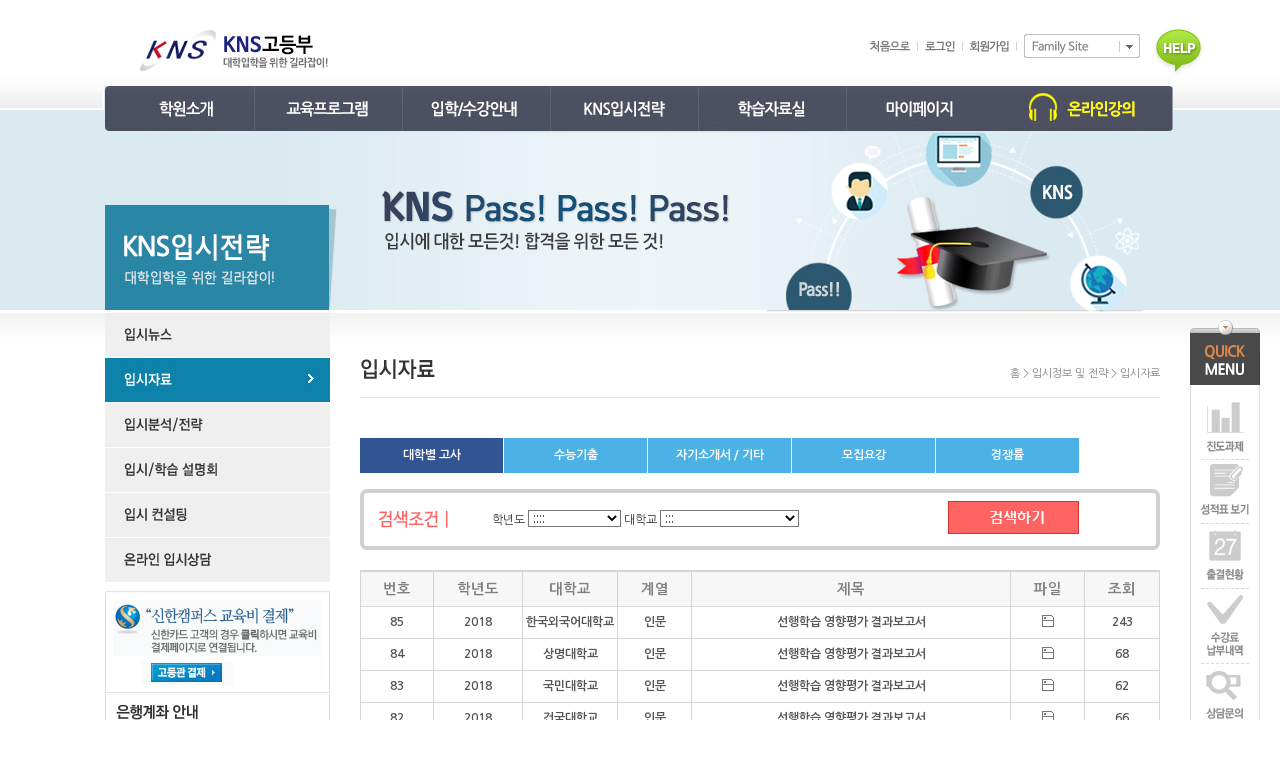

--- FILE ---
content_type: text/html
request_url: http://high.knsedu.co.kr/high/sub3/60.php?PHPSESSID=de4838d4be596d3f29d0fa1cc0dc9920
body_size: 4869
content:
<!DOCTYPE html>
<html>
<head>
<meta charset="utf-8">
<title>KNS고등부</title>
<meta http-equiv="X-UA-Compatible" id="browser_mode" content="IE=edge" />
<link rel="stylesheet" type="text/css" href="/high/css/css.css" />
<link rel="stylesheet" type="text/css" href="/high/css/content.css?v=1" />
<!--[if IE]>
<script type="text/javascript" src="/high/js/html5.js"></script>
<![endif]-->
<script type="text/javascript" src="/high/js/jquery.js"></script>
<script type="text/javascript" src="/high/js/script.js"></script>
<script type="text/javascript" src="/js/login.js"></script>
<script type="text/javascript" src="/high/js/jquery.flexslider-min.js"></script>
<script type="text/javascript" src="/high/js/jquery.als-1.1.min.js"></script>
<script type="text/javascript" src="/high/js/common.js"></script>
<script type="text/javascript" src="/high/js/banner_effect.js"></script>
<script type="text/javascript" src="/high/js/selbox.js"></script>
</head>

<body><div id="wrap_sub">
<div id="wrap"><div id="top">

<h1 class="logo"><a href="/index_new.php?PHPSESSID=de4838d4be596d3f29d0fa1cc0dc9920"><img src="/high/image/logo.jpg" alt="" /></a></h1>
<script language="JavaScript">
			<!--
			function searchGo_t()	{

			    if (document.searchForm_t.keyWord.value == "") {
					alert("검색어를 입력하세요.");
					document.searchForm_t.keyWord.focus();
					return false;
				}

				document.searchForm_t.submit();
				return ;
			}
			
			//-->
			</script>			        	
<!--<form action="/high/sub5/searchResult.php" name="searchForm_t" method="post" onSubmit="javascript:return searchGo_t();"><input type="hidden" name="PHPSESSID" value="de4838d4be596d3f29d0fa1cc0dc9920" />
<div class="search">
<input type="text" name="keyWord" maxlength="20">
<div class="btn"><input style="width:28px; height:30px; padding:0; margin:0 0 0 -28px;" type="image" src="/high/image/search_btn.jpg?PHPSESSID=de4838d4be596d3f29d0fa1cc0dc9920" alt="" /></div>
</div>
</form>-->

<!--<div class="balloon2">
<a href="/high/sub5/90.php?PHPSESSID=de4838d4be596d3f29d0fa1cc0dc9920"><img src="/mid/images/main/main_top_botton.png"></a>
</div>-->
	

<ul class="top_btn">

<li><a href="/high?PHPSESSID=de4838d4be596d3f29d0fa1cc0dc9920"><img src="/high/image/top_btn_home.jpg" alt="" /></a></li>
<li class="bar"></li>
<li><a href="/high/ssAccounts/login.php?PHPSESSID=de4838d4be596d3f29d0fa1cc0dc9920"><img src="/high/image/top_btn_login.jpg" alt="" /></a></li>
<li class="bar"></li>
<li><a href="/high/ssAccounts/agreement.php?PHPSESSID=de4838d4be596d3f29d0fa1cc0dc9920"><img src="/high/image/top_btn_join.jpg" alt="" /></a></li>
<li class="bar"></li>
<li class="select">


<div class="familysite">
<p>FAMILY SiTE</p>
<div class="family-option">
<ul>
<li><a href="http://mid.knsedu.co.kr" target="_blank">중등부</a></li>
<li><a href="http://ele.knsedu.co.kr" target="_blank">초등부</a></li>
<li><a href="http://global.knsedu.co.kr/" target="_blank">KNS 특례 특기자</a></li>
</ul>
</div>
</div>
        
        

</li>
</ul>

<div class="balloon">
<a href="/high/sub5/80.php?PHPSESSID=de4838d4be596d3f29d0fa1cc0dc9920"><img src="/high/image/balloon.png" alt="" /></a>
</div>
	
<div class="sMenu">
<ul>
			
<li class="s1">
<a href="/high/sub1/10.php?PHPSESSID=de4838d4be596d3f29d0fa1cc0dc9920" class=""><img src="/high/image/menu1.jpg" alt="" /></a>
<ul>
<li><a href="/high/sub1/10.php?PHPSESSID=de4838d4be596d3f29d0fa1cc0dc9920">인사말</a></li>
<li><a href="/high/sub1/20.php?PHPSESSID=de4838d4be596d3f29d0fa1cc0dc9920">연혁</a></li>
<li><a href="/high/sub1/30.php?PHPSESSID=de4838d4be596d3f29d0fa1cc0dc9920">조직</a></li>
<li><a href="/high/sub1/40.php?PHPSESSID=de4838d4be596d3f29d0fa1cc0dc9920">KNS 강사진</a></li>
<li><a href="/high/sub1/50.php?PHPSESSID=de4838d4be596d3f29d0fa1cc0dc9920">언론보도</a></li>
<li><a href="/high/sub1/60.php?PHPSESSID=de4838d4be596d3f29d0fa1cc0dc9920">명예의 전당</a></li>
<li><a href="/high/sub1/70.php?PHPSESSID=de4838d4be596d3f29d0fa1cc0dc9920">합격후기</a></li>
<li><a href="/high/sub1/100.php?PHPSESSID=de4838d4be596d3f29d0fa1cc0dc9920">학원소개 동영상</a></li>
<li><a href="/high/sub1/101.php?PHPSESSID=de4838d4be596d3f29d0fa1cc0dc9920">KNS 포토 갤러리</a></li>
<li><a href="/high/sub1/102.php?PHPSESSID=de4838d4be596d3f29d0fa1cc0dc9920">KNS 영상 갤러리</a></li>
<li><a href="/high/sub1/80.php?PHPSESSID=de4838d4be596d3f29d0fa1cc0dc9920">찾아오시는 길</a></li>
<!--<li><a href="/high/sub1/90.php?PHPSESSID=de4838d4be596d3f29d0fa1cc0dc9920">채용</a></li>-->
</ul>
</li>
            
<li class="s2">
<a href="/high/sub2/00.php?PHPSESSID=de4838d4be596d3f29d0fa1cc0dc9920" class=""><img src="/high/image/menu2.jpg" alt="" /></a>
<ul>
<li><a href="/high/sub2/00.php?PHPSESSID=de4838d4be596d3f29d0fa1cc0dc9920">강의 로드맵</a></li>
<li><a href="/high/sub2/40_1.php?PHPSESSID=de4838d4be596d3f29d0fa1cc0dc9920">학습관리</a></li>
<li><a href="/high/sub2/10.php?PHPSESSID=de4838d4be596d3f29d0fa1cc0dc9920">내신 프로그램</a></li>
<li><a href="/high/sub2/20.php?PHPSESSID=de4838d4be596d3f29d0fa1cc0dc9920">수능 프로그램</a></li>
<li><a href="/high/sub2/30.php?PHPSESSID=de4838d4be596d3f29d0fa1cc0dc9920">TEPS 프로그램</a></li>	
<li><a href="/high/sub2/40.php?PHPSESSID=de4838d4be596d3f29d0fa1cc0dc9920">특강 프로그램</a></li>							
</ul>
</li>
            
<li class="s3">
<a href="/high/sub5/10.php?PHPSESSID=de4838d4be596d3f29d0fa1cc0dc9920" class=""><img src="/high/image/menu3.jpg" alt="" /></a>
<ul>
<li><a href="/high/sub5/10.php?PHPSESSID=de4838d4be596d3f29d0fa1cc0dc9920">공지사항</a></li>
<li><a href="/high/sub5/20.php?PHPSESSID=de4838d4be596d3f29d0fa1cc0dc9920">학사 일정표</a></li>
<li><a href="/high/sub5/30.php?PHPSESSID=de4838d4be596d3f29d0fa1cc0dc9920">강의시간표 / 교재소개</a></li>
<li><a href="/high/sub5/50.php?PHPSESSID=de4838d4be596d3f29d0fa1cc0dc9920">입학안내</a></li>
<li><a href="/high/sub5/60.php?PHPSESSID=de4838d4be596d3f29d0fa1cc0dc9920">레벨 테스트</a></li>
<!--<li><a href="/high/sub5/70.php?PHPSESSID=de4838d4be596d3f29d0fa1cc0dc9920">교재 소개</a></li>-->
<li><a href="/high/sub5/80.php?PHPSESSID=de4838d4be596d3f29d0fa1cc0dc9920">FAQ</a></li>
<li><a href="/high/sub5/90.php?PHPSESSID=de4838d4be596d3f29d0fa1cc0dc9920">수강/등록문의</a></li>
</ul>
</li>
            
<li class="s4">
<a href="/high/sub3/10.php?PHPSESSID=de4838d4be596d3f29d0fa1cc0dc9920" class=""><img src="/high/image/menu4.jpg" alt="" /></a>
<ul>
<li><a href="/high/sub3/10.php?PHPSESSID=de4838d4be596d3f29d0fa1cc0dc9920">입시뉴스</a></li>
<li><a href="/high/sub3/60.php?PHPSESSID=de4838d4be596d3f29d0fa1cc0dc9920">입시자료</a></li>
<!--<li><a href="/high/sub3/30.php?PHPSESSID=de4838d4be596d3f29d0fa1cc0dc9920">입시전형</a></li>-->
<li><a href="/high/sub3/40.php?PHPSESSID=de4838d4be596d3f29d0fa1cc0dc9920">입시분석/전략</a></li>
<li><a href="/high/sub3/50.php?PHPSESSID=de4838d4be596d3f29d0fa1cc0dc9920">입시전략 설명회</a></li>							
<li><a href="/high/sub3/80.php?PHPSESSID=de4838d4be596d3f29d0fa1cc0dc9920">입시컨설팅</a></li>
<li><a href="/high/sub3/90.php?PHPSESSID=de4838d4be596d3f29d0fa1cc0dc9920">온라인 입시상담</a></li>
</ul>
</li>
            
<li class="s5">
<a href="/high/sub4/10.php?PHPSESSID=de4838d4be596d3f29d0fa1cc0dc9920" class=""><img src="/high/image/menu5.jpg" alt="" /></a>
<ul>
<li><a href="/high/sub4/10.php?PHPSESSID=de4838d4be596d3f29d0fa1cc0dc9920">내신자료실</a></li>
<li><a href="/high/sub4/20.php?PHPSESSID=de4838d4be596d3f29d0fa1cc0dc9920">수능자료실</a></li>
<li><a href="/high/sub4/30.php?PHPSESSID=de4838d4be596d3f29d0fa1cc0dc9920">TEPS자료실</a></li>
<li><a href="/high/sub4/40.php?PHPSESSID=de4838d4be596d3f29d0fa1cc0dc9920">김치삼원장 칼럼</a></li>
</ul>
</li>
            
<li class="s6">
<a href="/high/ssAccounts/myPage.php?PHPSESSID=de4838d4be596d3f29d0fa1cc0dc9920" class=""><img src="/high/image/menu6.jpg" alt="" /></a>
<ul>
<li><a href="/high/ssAccounts/myPage.php?PHPSESSID=de4838d4be596d3f29d0fa1cc0dc9920">학습 현황</a></li>
<li><a href="/high/ssAccounts/myPage_parent.php?PHPSESSID=de4838d4be596d3f29d0fa1cc0dc9920">학부모 홈</a></li>
<li><a href="/high/ssAccounts/30.php?PHPSESSID=de4838d4be596d3f29d0fa1cc0dc9920">진도/과제</a></li>
<li><a href="/high/ssAccounts/registration.php?mode=up&PHPSESSID=de4838d4be596d3f29d0fa1cc0dc9920">개인정보 수정</a></li>
<li><a href="/high/ssAccounts/leave.php?PHPSESSID=de4838d4be596d3f29d0fa1cc0dc9920">회원탈퇴 신청</a></li>
</ul>
</li>
            
<li class="s7">
<a href="/high/ssVOD/10.php?PHPSESSID=de4838d4be596d3f29d0fa1cc0dc9920" class=""><img src="/high/image/menu7.jpg" alt="" /></a>
<ul>														
<li><a href="/high/ssVOD/10.php?PHPSESSID=de4838d4be596d3f29d0fa1cc0dc9920">동영상 강의</a></li>
<!--<li><a href="/high/ssVOD/20.php?PHPSESSID=de4838d4be596d3f29d0fa1cc0dc9920">모의 TEPS</a></li>-->
</ul>
</li>
            
</ul>
</div>

</div>
<div class="visual_sub">
<img src="../image/visual_sub3.jpg" alt="" />
</div>

<div class="sub">

<dl class="lnb">
<dd>
<a href="10.php?PHPSESSID=de4838d4be596d3f29d0fa1cc0dc9920" onmouseover='img10.src="img/m10_ov.jpg"' onmouseout='img10.src="img/m10.jpg"'><img src="img/m10.jpg" alt="" name='img10'/></a>
</dd>

<dd>
<a href="60.php?PHPSESSID=de4838d4be596d3f29d0fa1cc0dc9920"><img src="img/m60_ov.jpg" alt="" /></a>
</dd>
<!-- 입시달력
<dd>
<a href="20.php?PHPSESSID=de4838d4be596d3f29d0fa1cc0dc9920" onmouseover='img20.src="img/m20_ov.jpg"' onmouseout='img20.src="img/m20.jpg"'><img src="img/m20.jpg" alt="" name='img20'/></a>
</dd>
-->
<!-- 입시전형
<dd>
<a href="30.php?PHPSESSID=de4838d4be596d3f29d0fa1cc0dc9920" onmouseover='img30.src="img/m30_ov.jpg"' onmouseout='img30.src="img/m30.jpg"'><img src="img/m30.jpg" alt="" name='img30'/></a>
</dd>
-->
<dd>
<a href="40.php?PHPSESSID=de4838d4be596d3f29d0fa1cc0dc9920" onmouseover='img40.src="img/m40_ov.jpg"' onmouseout='img40.src="img/m40.jpg"'><img src="img/m40.jpg" alt="" name='img40'/></a>
</dd>

<dd>
<a href="50.php?PHPSESSID=de4838d4be596d3f29d0fa1cc0dc9920" onmouseover='img50.src="img/m50_ov.jpg"' onmouseout='img50.src="img/m50.jpg"'><img src="img/m50.jpg" alt="" name='img50'/></a>
</dd>


<dd>
<a href="80.php?PHPSESSID=de4838d4be596d3f29d0fa1cc0dc9920" onmouseover='img80.src="img/m80_ov.jpg"' onmouseout='img80.src="img/m80.jpg"'><img src="img/m80.jpg" alt="" name='img80'/></a>
</dd>


<dd>
<a href="90.php?PHPSESSID=de4838d4be596d3f29d0fa1cc0dc9920" onmouseover='img90.src="img/m90_ov.jpg"' onmouseout='img90.src="img/m90.jpg"'><img src="img/m90.jpg" alt="" name='img90'/></a>
</dd>

<div class="left_banner">
<dl>
<dd><a href="http://www.shinhancampus.com/home/educationDetail.jsp?joinCode=279310fbfb0301fdfefb000300fdfbfc00fb03fc01fcfc01fe00" target="_blank"><img src="/high/image/payban1_s.jpg" width="225" alt="" /></a></dd>
<dd><img src="/high/image/payban2_s.jpg" width="225" alt="" /></dd>
</dl>
</div></dl>
<div class="right">

<dl class="pagetit">
<dt><img src="img/pagetit_60.jpg" alt="" /><span>홈 > 입시정보 및 전략 > 입시자료</span></dt>
</dl>

<div class="contents">
<!--내용 시작 가로크기 725px-->
	<div class="tab_area1_1">
		<ul class="tab_li">											
			<li><a href="./60.php?PHPSESSID=de4838d4be596d3f29d0fa1cc0dc9920" class='on'>대학별 고사</a></li>												
			<li><a href="./60_1.php?PHPSESSID=de4838d4be596d3f29d0fa1cc0dc9920">수능기출</a></li>
			<li><a href="./60_2.php?PHPSESSID=de4838d4be596d3f29d0fa1cc0dc9920">자기소개서 / 기타</a></li>
			<li><a href="./60_3.php?PHPSESSID=de4838d4be596d3f29d0fa1cc0dc9920">모집요강</a></li>
			<li><a href="./60_4.php?PHPSESSID=de4838d4be596d3f29d0fa1cc0dc9920">경쟁률</a></li>
		</ul>	
	</div>
	<br/>
	<form action="/high/sub3/60.php" name="signin" method="post" onSubmit="javascript:return searchGo();"><input type="hidden" name="PHPSESSID" value="de4838d4be596d3f29d0fa1cc0dc9920" />
	<div id="sroundbox">
		<table width="100%" border="0">
		 <tr>
		  <td class="txt_left"><img src="/high/image/search_title.jpg" alt="검색조건" /></td>
		  <td class="txt_left">
			학년도 <select name="year">
			<option value="">::::</option>
			<option value="2019" >2019학년도</option>
			<option value="2018" >2018학년도</option>
			<option value="2017" >2017학년도</option>
			<option value="2016" >2016학년도</option>
			<option value="2015" >2015학년도</option>
			<option value="2014" >2014학년도</option>
			<!--option value="2013" >2013학년도</option>
			<option value="2012" >2012학년도</option-->
			</select>
			대학교 
	          <select name="univ">
	          	<option value="">:::</option>
	          			           	<option value="01" >서울대학교</option>
		           			           	<option value="02" >연세대학교</option>
		           			           	<option value="03" >고려대학교</option>
		           			           	<option value="04" >성균관대학교</option>
		           			           	<option value="05" >서강대학교</option>
		           			           	<option value="06" >중앙대학교</option>
		           			           	<option value="07" >경희대학교</option>
		           			           	<option value="08" >한국외국어대학교</option>
		           			           	<option value="09" >서울시립대학교</option>
		           			           	<option value="10" >서울교육대학교</option>
		           			           	<option value="11" >이화여자대학교</option>
		           			           	<option value="12" >한양대학교</option>
		           			           	<option value="14" >동국대학교</option>
		           			           	<option value="15" >건국대학교</option>
		           			           	<option value="16" >단국대학교</option>
		           			           	<option value="17" >경기대학교</option>
		           			           	<option value="18" >국민대학교</option>
		           			           	<option value="19" >가천대학교</option>
		           			           	<option value="20" >성신여자대학교</option>
		           			           	<option value="21" >광운대학교</option>
		           			           	<option value="33" >세종대학교</option>
		           			           	<option value="34" >상명대학교</option>
		           			           	<option value="35" >서울과학기술대학교</option>
		           			           	<option value="36" >숭실대학교</option>
		           			           	<option value="38" >홍익대학교</option>
		           			           	<option value="44" >숙명여자대학교</option>
		           			           	<option value="46" >서울여자대학교</option>
		           			           	<option value="47" >동덕여자대학교</option>
		           			           	<option value="48" >덕성여자대학교</option>
		           			           	<option value="49" >포항공과대학교</option>
		           			           	<option value="51" >카이스트</option>
		           			           	<option value="52" >인하대학교</option>
		           			           	<option value="53" >을지대학교</option>
		           			           	<option value="54" >아주대학교</option>
		           			           	<option value="55" >명지대학교</option>
		           		         </select>
			
			</td>
			<td class="txt_left">
			<input type="image" src="/high/image/search_button.jpg?PHPSESSID=de4838d4be596d3f29d0fa1cc0dc9920" alt="검색하기" />
			</td>
		  </tr>
		</table>
	</div>
	</form>   

	<table width="100%" border="0" class="type14" style="margin-top:20px;">
		 <thead>
		  <tr>
			<th>번호</th>
		    <th>학년도</th>
		    <th>대학교</th>
		    <!--<th>시험종류</th>
		    <th>시기</th>-->
		    <th>계열</th>
		    <th width="40%">제목</th>
		    <th>파일</th>
		    <th>조회</th>
		  </tr>
		</thead>
		<tbody>				

    			<tr onmouseover="this.style.background='whitesmoke'" onmouseout="this.style.background='white'" style="cursor:pointer;">
				<td onclick="location.href='./60_view.php?num=189'" style="cursor:pointer;">85</td>
				<td onclick="location.href='./60_view.php?num=189'" style="cursor:pointer;">2018</td>
				<td onclick="location.href='./60_view.php?num=189'" style="cursor:pointer;">한국외국어대학교</td>
				<!--<td onclick="location.href='./60_view.php?num=189'" style="cursor:pointer;">전공적성</td>
				<td onclick="location.href='./60_view.php?num=189'" style="cursor:pointer;">정시</td>-->
				<td onclick="location.href='./60_view.php?num=189'" style="cursor:pointer;">인문</td>
				<td onclick="location.href='./60_view.php?num=189'" style="cursor:pointer;">선행학습 영향평가 결과보고서</td>
				<td onclick="location.href='./60_view.php?num=189'" style="cursor:pointer;"><img src='/images/forum/attach.gif' width=12 height=12 border=0 align=absmiddle></td>
				<td onclick="location.href='./60_view.php?num=189'" style="cursor:pointer;">243</td>
			</tr>
            			<tr onmouseover="this.style.background='whitesmoke'" onmouseout="this.style.background='white'" style="cursor:pointer;">
				<td onclick="location.href='./60_view.php?num=188'" style="cursor:pointer;">84</td>
				<td onclick="location.href='./60_view.php?num=188'" style="cursor:pointer;">2018</td>
				<td onclick="location.href='./60_view.php?num=188'" style="cursor:pointer;">상명대학교</td>
				<!--<td onclick="location.href='./60_view.php?num=188'" style="cursor:pointer;">전공적성</td>
				<td onclick="location.href='./60_view.php?num=188'" style="cursor:pointer;">정시</td>-->
				<td onclick="location.href='./60_view.php?num=188'" style="cursor:pointer;">인문</td>
				<td onclick="location.href='./60_view.php?num=188'" style="cursor:pointer;">선행학습 영향평가 결과보고서</td>
				<td onclick="location.href='./60_view.php?num=188'" style="cursor:pointer;"><img src='/images/forum/attach.gif' width=12 height=12 border=0 align=absmiddle></td>
				<td onclick="location.href='./60_view.php?num=188'" style="cursor:pointer;">68</td>
			</tr>
            			<tr onmouseover="this.style.background='whitesmoke'" onmouseout="this.style.background='white'" style="cursor:pointer;">
				<td onclick="location.href='./60_view.php?num=187'" style="cursor:pointer;">83</td>
				<td onclick="location.href='./60_view.php?num=187'" style="cursor:pointer;">2018</td>
				<td onclick="location.href='./60_view.php?num=187'" style="cursor:pointer;">국민대학교</td>
				<!--<td onclick="location.href='./60_view.php?num=187'" style="cursor:pointer;">전공적성</td>
				<td onclick="location.href='./60_view.php?num=187'" style="cursor:pointer;">정시</td>-->
				<td onclick="location.href='./60_view.php?num=187'" style="cursor:pointer;">인문</td>
				<td onclick="location.href='./60_view.php?num=187'" style="cursor:pointer;">선행학습 영향평가 결과보고서</td>
				<td onclick="location.href='./60_view.php?num=187'" style="cursor:pointer;"><img src='/images/forum/attach.gif' width=12 height=12 border=0 align=absmiddle></td>
				<td onclick="location.href='./60_view.php?num=187'" style="cursor:pointer;">62</td>
			</tr>
            			<tr onmouseover="this.style.background='whitesmoke'" onmouseout="this.style.background='white'" style="cursor:pointer;">
				<td onclick="location.href='./60_view.php?num=186'" style="cursor:pointer;">82</td>
				<td onclick="location.href='./60_view.php?num=186'" style="cursor:pointer;">2018</td>
				<td onclick="location.href='./60_view.php?num=186'" style="cursor:pointer;">건국대학교</td>
				<!--<td onclick="location.href='./60_view.php?num=186'" style="cursor:pointer;">전공적성</td>
				<td onclick="location.href='./60_view.php?num=186'" style="cursor:pointer;">정시</td>-->
				<td onclick="location.href='./60_view.php?num=186'" style="cursor:pointer;">인문</td>
				<td onclick="location.href='./60_view.php?num=186'" style="cursor:pointer;">선행학습 영향평가 결과보고서</td>
				<td onclick="location.href='./60_view.php?num=186'" style="cursor:pointer;"><img src='/images/forum/attach.gif' width=12 height=12 border=0 align=absmiddle></td>
				<td onclick="location.href='./60_view.php?num=186'" style="cursor:pointer;">66</td>
			</tr>
            			<tr onmouseover="this.style.background='whitesmoke'" onmouseout="this.style.background='white'" style="cursor:pointer;">
				<td onclick="location.href='./60_view.php?num=185'" style="cursor:pointer;">81</td>
				<td onclick="location.href='./60_view.php?num=185'" style="cursor:pointer;">2018</td>
				<td onclick="location.href='./60_view.php?num=185'" style="cursor:pointer;">숙명여자대학교</td>
				<!--<td onclick="location.href='./60_view.php?num=185'" style="cursor:pointer;">전공적성</td>
				<td onclick="location.href='./60_view.php?num=185'" style="cursor:pointer;">정시</td>-->
				<td onclick="location.href='./60_view.php?num=185'" style="cursor:pointer;">인문</td>
				<td onclick="location.href='./60_view.php?num=185'" style="cursor:pointer;">선행학습 영향평가 결과보고서</td>
				<td onclick="location.href='./60_view.php?num=185'" style="cursor:pointer;"><img src='/images/forum/attach.gif' width=12 height=12 border=0 align=absmiddle></td>
				<td onclick="location.href='./60_view.php?num=185'" style="cursor:pointer;">83</td>
			</tr>
            			<tr onmouseover="this.style.background='whitesmoke'" onmouseout="this.style.background='white'" style="cursor:pointer;">
				<td onclick="location.href='./60_view.php?num=184'" style="cursor:pointer;">80</td>
				<td onclick="location.href='./60_view.php?num=184'" style="cursor:pointer;">2018</td>
				<td onclick="location.href='./60_view.php?num=184'" style="cursor:pointer;">홍익대학교</td>
				<!--<td onclick="location.href='./60_view.php?num=184'" style="cursor:pointer;">전공적성</td>
				<td onclick="location.href='./60_view.php?num=184'" style="cursor:pointer;">정시</td>-->
				<td onclick="location.href='./60_view.php?num=184'" style="cursor:pointer;">인문</td>
				<td onclick="location.href='./60_view.php?num=184'" style="cursor:pointer;">선행학습 영향평가 결과보고서</td>
				<td onclick="location.href='./60_view.php?num=184'" style="cursor:pointer;"><img src='/images/forum/attach.gif' width=12 height=12 border=0 align=absmiddle></td>
				<td onclick="location.href='./60_view.php?num=184'" style="cursor:pointer;">62</td>
			</tr>
            			<tr onmouseover="this.style.background='whitesmoke'" onmouseout="this.style.background='white'" style="cursor:pointer;">
				<td onclick="location.href='./60_view.php?num=183'" style="cursor:pointer;">79</td>
				<td onclick="location.href='./60_view.php?num=183'" style="cursor:pointer;">2018</td>
				<td onclick="location.href='./60_view.php?num=183'" style="cursor:pointer;">한양대학교</td>
				<!--<td onclick="location.href='./60_view.php?num=183'" style="cursor:pointer;">전공적성</td>
				<td onclick="location.href='./60_view.php?num=183'" style="cursor:pointer;">정시</td>-->
				<td onclick="location.href='./60_view.php?num=183'" style="cursor:pointer;">인문</td>
				<td onclick="location.href='./60_view.php?num=183'" style="cursor:pointer;">선행학습 영향평가 결과보고서</td>
				<td onclick="location.href='./60_view.php?num=183'" style="cursor:pointer;"><img src='/images/forum/attach.gif' width=12 height=12 border=0 align=absmiddle></td>
				<td onclick="location.href='./60_view.php?num=183'" style="cursor:pointer;">65</td>
			</tr>
            			<tr onmouseover="this.style.background='whitesmoke'" onmouseout="this.style.background='white'" style="cursor:pointer;">
				<td onclick="location.href='./60_view.php?num=182'" style="cursor:pointer;">78</td>
				<td onclick="location.href='./60_view.php?num=182'" style="cursor:pointer;">2018</td>
				<td onclick="location.href='./60_view.php?num=182'" style="cursor:pointer;">중앙대학교</td>
				<!--<td onclick="location.href='./60_view.php?num=182'" style="cursor:pointer;">전공적성</td>
				<td onclick="location.href='./60_view.php?num=182'" style="cursor:pointer;">정시</td>-->
				<td onclick="location.href='./60_view.php?num=182'" style="cursor:pointer;">인문</td>
				<td onclick="location.href='./60_view.php?num=182'" style="cursor:pointer;">선행학습 영향평가 결과보고서</td>
				<td onclick="location.href='./60_view.php?num=182'" style="cursor:pointer;"><img src='/images/forum/attach.gif' width=12 height=12 border=0 align=absmiddle></td>
				<td onclick="location.href='./60_view.php?num=182'" style="cursor:pointer;">74</td>
			</tr>
            			<tr onmouseover="this.style.background='whitesmoke'" onmouseout="this.style.background='white'" style="cursor:pointer;">
				<td onclick="location.href='./60_view.php?num=181'" style="cursor:pointer;">77</td>
				<td onclick="location.href='./60_view.php?num=181'" style="cursor:pointer;">2018</td>
				<td onclick="location.href='./60_view.php?num=181'" style="cursor:pointer;">을지대학교</td>
				<!--<td onclick="location.href='./60_view.php?num=181'" style="cursor:pointer;">전공적성</td>
				<td onclick="location.href='./60_view.php?num=181'" style="cursor:pointer;">정시</td>-->
				<td onclick="location.href='./60_view.php?num=181'" style="cursor:pointer;">인문</td>
				<td onclick="location.href='./60_view.php?num=181'" style="cursor:pointer;">선행학습 영향평가 결과보고서</td>
				<td onclick="location.href='./60_view.php?num=181'" style="cursor:pointer;"><img src='/images/forum/attach.gif' width=12 height=12 border=0 align=absmiddle></td>
				<td onclick="location.href='./60_view.php?num=181'" style="cursor:pointer;">54</td>
			</tr>
            			<tr onmouseover="this.style.background='whitesmoke'" onmouseout="this.style.background='white'" style="cursor:pointer;">
				<td onclick="location.href='./60_view.php?num=180'" style="cursor:pointer;">76</td>
				<td onclick="location.href='./60_view.php?num=180'" style="cursor:pointer;">2018</td>
				<td onclick="location.href='./60_view.php?num=180'" style="cursor:pointer;">서울여자대학교</td>
				<!--<td onclick="location.href='./60_view.php?num=180'" style="cursor:pointer;">전공적성</td>
				<td onclick="location.href='./60_view.php?num=180'" style="cursor:pointer;">정시</td>-->
				<td onclick="location.href='./60_view.php?num=180'" style="cursor:pointer;">인문</td>
				<td onclick="location.href='./60_view.php?num=180'" style="cursor:pointer;">선행학습 영향평가 결과보고서</td>
				<td onclick="location.href='./60_view.php?num=180'" style="cursor:pointer;"><img src='/images/forum/attach.gif' width=12 height=12 border=0 align=absmiddle></td>
				<td onclick="location.href='./60_view.php?num=180'" style="cursor:pointer;">88</td>
			</tr>
             
		  
		</tbody>
	</table>
	<div class="paginate">
		<a href='#' class='prev2'><img src='/images/forum/b_left_fir_w.jpg' alt='ó��' /></a><a href='#' class='prev1'><img src='/images/forum/b_left_pre_w.jpg' alt='����' /></a><strong>1</strong><a href='/high/sub3/60.php?page=2&&PHPSESSID=de4838d4be596d3f29d0fa1cc0dc9920'>2</a><a href='/high/sub3/60.php?page=3&&PHPSESSID=de4838d4be596d3f29d0fa1cc0dc9920'>3</a><a href='/high/sub3/60.php?page=4&&PHPSESSID=de4838d4be596d3f29d0fa1cc0dc9920'>4</a><a href='/high/sub3/60.php?page=5&&PHPSESSID=de4838d4be596d3f29d0fa1cc0dc9920'>5</a><a href='/high/sub3/60.php?page=6&&PHPSESSID=de4838d4be596d3f29d0fa1cc0dc9920'>6</a><a href='/high/sub3/60.php?page=7&&PHPSESSID=de4838d4be596d3f29d0fa1cc0dc9920'>7</a><a href='/high/sub3/60.php?page=8&&PHPSESSID=de4838d4be596d3f29d0fa1cc0dc9920'>8</a><a href='/high/sub3/60.php?page=9&&PHPSESSID=de4838d4be596d3f29d0fa1cc0dc9920'>9</a><a href='/high/sub3/60.php?page=2&&PHPSESSID=de4838d4be596d3f29d0fa1cc0dc9920' class='next1'><img src='/images/forum/b_right_next.jpg' alt='����' /><a href='/high/sub3/60.php?page=9&&PHPSESSID=de4838d4be596d3f29d0fa1cc0dc9920' class='next2'><img src='/images/forum/b_right_end.jpg' alt='������' /></a>	</div>
	
	<p class="text_right" style="padding-top:20px;">
	<a href="./60_post.php?mode=in&PHPSESSID=de4838d4be596d3f29d0fa1cc0dc9920" class="btn_o01"><span>글쓰기</span></a>
	</p>

<!--내용 끝-->
</div>

</div>
</div>
<div id="footer">
<img src="/high/image/footer.jpg" alt="" usemap="#map_footer" />
<map name="map_footer">
  <area shape="rect" coords="1,0,93,16" href="/high/ssAccounts/privacyPolicy.php?PHPSESSID=de4838d4be596d3f29d0fa1cc0dc9920">
  <area shape="rect" coords="107,0,157,16" href="#;">
  <area shape="rect" coords="169,0,218,16" href="/high/sub1/80.php?PHPSESSID=de4838d4be596d3f29d0fa1cc0dc9920">
  <area shape="rect" coords="231,0,359,16" href="/high/ssAccounts/rejectMailScraping.php?PHPSESSID=de4838d4be596d3f29d0fa1cc0dc9920">
</map>
</div></div>
</div>
<script type="text/javascript" src="/high/js/quick.js"></script>
<script type="text/javascript">$(document).ready(function(){bScroll();});</script>
<div id="quickMenu"">
<img src="/high/image/quick.png" alt="" usemap="#map_quick" />
<map name="map_quick">
  <area shape="rect" coords="6,65,64,140" href="/high/ssAccounts/30.php?PHPSESSID=de4838d4be596d3f29d0fa1cc0dc9920">
  <area shape="rect" coords="6,139,64,204" href="/high/ssAccounts/myPage.php?PHPSESSID=de4838d4be596d3f29d0fa1cc0dc9920">
  <area shape="rect" coords="6,203,64,269" href="/high/ssAccounts/myPage.php?viewKind=inout&PHPSESSID=de4838d4be596d3f29d0fa1cc0dc9920">
  <area shape="rect" coords="6,268,64,344" href="/high/ssAccounts/myPage_parent.php?viewKind=enroll&PHPSESSID=de4838d4be596d3f29d0fa1cc0dc9920">
  <area shape="rect" coords="6,343,64,408" href="/high/sub5/90.php?PHPSESSID=de4838d4be596d3f29d0fa1cc0dc9920">
  <area shape="rect" coords="6,407,64,470" href="/high/ssAccounts/myPage_parent.php?PHPSESSID=de4838d4be596d3f29d0fa1cc0dc9920">
  <area shape="rect" coords="6,469,64,539" href="/high/ssAccounts/myPage.php?PHPSESSID=de4838d4be596d3f29d0fa1cc0dc9920">
</map>
</div>
</body>
</html>

--- FILE ---
content_type: text/css
request_url: http://high.knsedu.co.kr/high/css/css.css
body_size: 3100
content:
@charset "utf-8";
@import url("font.css");
@import url("member.css");
/* CSS Document */


@import url(http://fonts.googleapis.com/earlyaccess/nanumgothic.css);
@import url(http://fonts.googleapis.com/earlyaccess/nanumbrushscript.css);
@import url(http://fonts.googleapis.com/earlyaccess/nanummyeongjo.css);



/* 초기화 */
* { margin:0; padding:0; font-family:'Nanum Gothic',"돋움","Tahoma", gulim,  dotum, dotum, AppleGothic, dotum; }

/* CSS DESIGN SET */
html { width:100%; height:100%; }
html>/**/body { width:100%; height:100%; margin:0px; overflow-y:scroll; }
body { width:100%; height:100%; position:relative; margin:0px;  padding:0px; line-height:140%; font-size:12px; color:#333333; }

h1,h2,h3,h4,h5,h6,p,dl,dt,dd,ul,ol,li,form,legend,div,blockquote,pre,form,fieldset,input,a,button,select { margin:0px;  padding:0px; list-style: none; line-height:140%;  background-color:transparent; }
img, fieldset { border:none; }
img, fieldset { border:none; }
img { vertical-align:top; }
ol, ul { list-style:none; }
textare a{ resize:none; }
h1, h2, h3, h4, h5, h6 { font-size:100%; font-weight:normal; }
a { color:#777777; text-decoration:none; cursor:pointer; outline:none; select-dummy: expression(this.hideFocus=true); background-color:transparent; }
a:hover { color:#222222; text-decoration:none; cursor:pointer; outline:none; select-dummy: expression(this.hideFocus=true); background-color:transparent; }
em, cite, address { font-style:normal; }
input { padding:2px; margin:3px 0 3px 0; vertical-align:middle; border:#d5d5d5 1px solid; overflow:hidden; }
input[type=image] { border:none; margin:-4px 0 0 0; vertical-align:middle; }
input[type=checkbox] { border:none; margin:-4px 0 0 0; vertical-align:middle; }
input[type=radio] { border:none; margin:-4px 0 0 0; vertical-align:middle; }
textarea { padding:4px; margin:0px; border:#d5d5d5 1px solid; }

/*****/
table {
	border-collapse:collapse;
	border:0 none;
	font-family:inherit;
	font-size:inherit;
}
caption,th,td {
	text-align:left;
	font-weight:normal;
}

/*감싸는 스타일*/
#wrap_main { position:relative; width:100%; height:100%; background:url(/high/image/main_bg.jpg) repeat-x; }
#wrap_sub { position:relative; width:100%; height:100%; background:url(/high/image/sub_bg.jpg) repeat-x; }
#wrap { position:relative; width:1090px; height:100%; z-index:100; margin:0 auto; }

#top { position:relative; height:133px; z-index:9999; }
.logo { position:absolute; width:191px; height:42px; top:30px; left:45px; }
.search { position:absolute; width:270px; height:30px; margin:0 auto; background:url(/high/image/search_bg.jpg) no-repeat; top:35px; left:410px; }
.search input { position:absolute; width:230px; padding:5px; height:12px; line-height:12px; border:0; color:#555; }
.search .btn { position:absolute; right:0px; }
.top_btn { position:absolute; top:40px; right:45px; }
.top_btn li { position:relative; height:12px; float:left; line-height:12px; }
.top_btn li.select { position:relative; float:left; line-height:12px; margin-top:-6px; }
.top_btn li.bar { width:15px; height:12px; background:url(/high/image/top_btn_bar.jpg) center no-repeat; line-height:12px; }
.balloon { position:absolute; width:53px; height:50px; top:27px; right:-20px; }
.balloon2 { position:absolute; width:53px; height:50px; top:30px; left:530px;}

.familysite { position: relative; right:0px; top:0px; width:116px; z-index:999999; }
.familysite p { cursor:pointer; width:116px; height:24px; background:url(/high/images/sel_family.gif) no-repeat 0 0; text-indent:-5000px; }
.familysite .active { background:url(/high/images/sel_family_on.gif) no-repeat 0 0; }
.familysite .family-option { position:absolute; top:22px; right:0; display:none; width:116px; z-index:99999;}
.familysite ul { padding:3px 3px 7px 3px; border:1px solid #c0c0c0; border-top:0px; background:#f5f5f5; }
.familysite ul li { float:none; padding:2px; }
.familysite ul a, .familysite ul a:link { display:inline-block; font-size:11px; padding:1px; }
.familysite ul a:hover { background:#cccccc; padding:1px; }

.menu { position:absolute; top:86px; left:0; }
.menu dd { float:left; }

.visual_main { position:relative; }

.main { position:relative; width:1000px; height:900px; margin:0 auto; }

.info { position:absolute; width:575px; height:22px; background:url(/high/image/info_bg.png) no-repeat; top:16px; padding-left:125px; }
.info dt { font-size:12px; color:#444; line-height:22px; }
.info dt a { font-size:12px; color:#444; line-height:22px; }
.info dt a:hover { font-size:12px; color:#1e1e1e; line-height:22px; }
.info dd { position:absolute; width:39px; height:18px; top:2px; right:0; }

.mobile { position:absolute; width:207px; height:22px; top:16px; right:0; }


/* left */
.calendar_left { position:absolute; width:250px; height:450px; height:170px; top:72px; }
.data { position:absolute; top:260px; }
.link { position:absolute; top:415px; }

.graduate { position:absolute; top:542px; }

.honor { position:absolute; top:635px; }

.customer { position:absolute; top:730px; }

.roadmap { position:absolute; top:830px; }

/* center */

/*
.news_wrap1 { position:absolute; width:230px; top:70px; left:255px; }
.news_wrap1 div { position:relative; height:35px; margin-bottom:7px; }

.news_wrap2 { position:absolute; width:230px; top:70px; left:500px; }
.news_wrap2 div { position:relative; height:35px; margin-bottom:7px; }

.news_wrap3 { position:absolute; width:230px; top:270px; left:255px; }
.news_wrap3 div { position:relative; height:35px; margin-bottom:7px; }

.news_wrap4 { position:absolute; width:230px; top:270px; left:500px; }
.news_wrap4 div { position:relative; height:35px; margin-bottom:7px; }
*/

.news_wrap1 { position:absolute; width:461px; top:185px; left:255px; }
.news_wrap1 div { position:relative; height:35px; margin-bottom:7px; }

.news_wrap2 { position:absolute; width:420px; top:375px; left:255px; }
.news_wrap2 div { position:relative; height:35px; margin-bottom:7px; }

/*
.news_wrap2 { position:absolute; width:425px; top:260px; left:275px; }
.news_wrap2 div { position:relative; height:35px; margin-bottom:7px; }
*/
.news { position:absolute; width:489px; top:0px; left:0px; }
.news .tit { position:relative; font-size:12px; line-height:20px; margin-top:7px; margin-left:5px; height:20px; min-height:20px; max-height:20px; color:#4b4b4b; padding:0 0 0 0px; width:380px; float:left; }
.news .date { position:relative; font-size:11px; line-height:20px; margin-top:7px; height:20px; min-height:20px; max-height:20px; color:#777; padding:0 20px 0 0; width:70px; text-align:right; float:left; }
.news .tit a { color:#4b4b4b; }
.news .tit a:hover { color:#222; }
.news .text { position:relative; font-size:11px; line-height:14px; margin-bottom:20px; height:38px; min-height:38px; max-height:38px; color:#737373; text-align:justify; padding:0 20px; }
.news .text a { color:#737373; }
.news .text a:hover { color:#222; }
.news .line { position:relative; width:100%; height:1px; background:#e5e5e5; overflow:hidden; }

.centerleft { position:absolute; top:562px; left:255px; }
.centerright { position:absolute; top:562px; left:499px; }
.homework { position:absolute; top:718px; left:255px; }
.school { position:absolute; top:60px; left:255px; }

/*.time2 {position:absolute; top:20px; right:0;}
.time {position:absolute; top:420px; }*/

/* right */
.teacher { position:absolute; width:227px;  top:60px; right:0;}
.teacher dt { position:relative; height:35px; }
.teacher dt span { position:absolute; width:44px; height:13px; right:0; }
.teacher dd { position:relative; height:115px; padding:10px; background:url(/high/image/teacher_bg.jpg) no-repeat; }

.righthot { position:absolute; top:260px; right:0;}

.rightbanner1 { position:absolute; top:415px; right:0; }
.payban { position:absolute; top:646px; right:0; }


.visual_sub { position:relative; height:180px; }

.sub { position:relative; float:left; }

.lnb { position:relative; width:225px; height:100%; margin:0 30px 0 10px; float:left; z-index:999; }
.lnb dd { position:relative; margin-bottom:1px; }
.left_banner { position:relative; margin:9px 0 40px 0; }
.right { position:relative; width:800px; height:100%; margin-right:25px; float:left; }
.pagetit { position:relative; width:800px; height:39px; margin:45px 0 40px 0; border-bottom:#e5e5e5 1px solid; }
.pagetit span { position:absolute; width:100%; text-align:right; margin-top:10px; right:0; color:#888; font-size:11px; height:12px; line-height:11px; }
.contents { position:relative; min-height:350px; margin-bottom:40px; }

#footer_main { position:relative; width:1000px; height:80px; margin:0 45px; float:left; }
#footer { position:relative; height:80px; margin:0 10px; float:left; }

#quickMenu { position:absolute; width:71px; top:20px; left:50%; margin:300px 0 10px 550px; text-align:center; }
#quickMenu ul { }

/*메인비주얼롤링*/
.flick_banner{position:relative; width:1090px;height:357px;}
.flick_view{overflow:hidden;position:relative;width:100%;height:357px;}
.flick_view ul,.flick_view li{float:left;height:357px;}
.flick_view li{position:relative;width:1090px;}
.flick_view a{position:absolute;bottom:0;left:0;}
.flick_pg{ position:absolute; margin:-42px 0 0 500px; }
.flick_pg a{overflow:hidden;display:inline-block;vertical-align:top;}
.flick_pg span{overflow:hidden;display:block; height:18px; line-height:100px;}
.flick_pg .n1{ background:url(/high/image/visual_btn1.jpg) no-repeat; width:17px;}
.flick_pg .n2{ background:url(/high/image/visual_btn2.jpg) no-repeat; width:17px;}
.flick_pg .n3{ background:url(/high/image/visual_btn3.jpg) no-repeat; width:17px;}
.flick_pg .n4{ background:url(/high/image/visual_btn4.jpg) no-repeat; width:17px;}
.flick_pg .n5{ background:url(/high/image/visual_btn5.jpg) no-repeat; width:18px;}
.flick_pg .on .n1,.flick_pg .n1:hover{ background:url(/high/image/visual_btn1_ov.jpg) no-repeat; width:17px;}
.flick_pg .on .n2,.flick_pg .n2:hover{ background:url(/high/image/visual_btn2_ov.jpg) no-repeat; width:17px;}
.flick_pg .on .n3,.flick_pg .n3:hover{ background:url(/high/image/visual_btn3_ov.jpg) no-repeat; width:17px;}
.flick_pg .on .n4,.flick_pg .n4:hover{ background:url(/high/image/visual_btn4_ov.jpg) no-repeat; width:17px;}
.flick_pg .on .n5,.flick_pg .n5:hover{ background:url(/high/image/visual_btn5_ov.jpg) no-repeat; width:18px;}
.blind { visibility:hidden; }


.sMenu {width:1090px;position:absolute;top:86px;height:45px;overflow:hidden;background:url(/high/image/menubg.png) no-repeat;z-index:9999;}
.sMenu.on {}
.sMenu > ul{width:1090px;margin:0 auto 0;position:relative;}
.sMenu > ul:after{content:"";display:block; clear:both;}
.sMenu > ul > li{float:left;}
.sMenu > ul > li:first-child{padding-left:0;}
.sMenu > ul > li.s1 {width:160px;}
.sMenu > ul > li.s1 a { color:#fff; font-weight:bold; }
.sMenu > ul > li.s1 a:hover { color:#7cccd7; font-weight:bold; }
.sMenu > ul > li.s1 > ul {left:42px; text-align:center;}
.sMenu > ul > li.s2 {width:148px;}
.sMenu > ul > li.s2 a { color:#fff; font-weight:bold; }
.sMenu > ul > li.s2 a:hover { color:#7cccd7; font-weight:bold; }
.sMenu > ul > li.s2 > ul {left:185px; text-align:center;}
.sMenu > ul > li.s3 {width:148px;}
.sMenu > ul > li.s3 a { color:#fff; font-weight:bold; }
.sMenu > ul > li.s3 a:hover { color:#7cccd7; font-weight:bold; }
.sMenu > ul > li.s3 > ul {left:320px; text-align:center;}
.sMenu > ul > li.s4 {width:148px;}
.sMenu > ul > li.s4 a { color:#fff; font-weight:bold; }
.sMenu > ul > li.s4 a:hover { color:#7cccd7; font-weight:bold; }
.sMenu > ul > li.s4 > ul {left:480px; text-align:center;}
.sMenu > ul > li.s5 {width:148px;}
.sMenu > ul > li.s5 a { color:#fff; font-weight:bold; }
.sMenu > ul > li.s5 a:hover { color:#7cccd7; font-weight:bold; }
.sMenu > ul > li.s5 > ul {left:625px; text-align:center;}
.sMenu > ul > li.s6 {width:148px;}
.sMenu > ul > li.s6 a { color:#fff; font-weight:bold; }
.sMenu > ul > li.s6 a:hover { color:#7cccd7; font-weight:bold; }
.sMenu > ul > li.s6 > ul {left:782px; text-align:center;}
.sMenu > ul > li.s7 {width:189px;}
.sMenu > ul > li.s7 a { color:#fff; font-weight:bold; }
.sMenu > ul > li.s7 a:hover { color:#7cccd7; font-weight:bold; }
.sMenu > ul > li.s7 > ul {left:960px; text-align:center;}
.sMenu > ul > li > a{font-size:16px; color:#555; font-weight:bold;}
.sMenu > ul > li > a:hover, .sMenu > ul > li > a.on{color:#fd9836;}
.sMenu > ul > li > ul {margin-top:31px;display:;position:absolute;top:30px;left:0;z-index:9999;}
.sMenu > ul > li > ul > li {margin-bottom:5px;}
.sMenu > ul > li > ul > li > a {font-size:13px;}
.sMenu > ul > li > ul > li > a.on,.sMenu > ul > li > ul > li > a:hover {color:#4099d4;text-decoration:underline;}





/* 강사진2 */
.one_dep2 {height:194px; margin-bottom:20px;}
.teacher2_box {position:relative; width:313px; height:194px; float:left; margin-right:30px; margin-left:20px;}
.teacher2_name {position:absolute; top:40px; left:175px;  text-align:left; font-size:18px; font-weight:bold; letter-spacing:-1px;}
.teacher2_name span {font-size:15px; color:#888;}
.teacher2_subject {position:absolute; top:70px; left:175px; text-align:left; font-size:14px; line-height:20px; color:#138ec7; }


--- FILE ---
content_type: text/css
request_url: http://high.knsedu.co.kr/high/css/content.css?v=1
body_size: 18489
content:
@charset "utf-8";
/*****/
legend,caption {position:absolute; left: 0; top:-5000px; font-size:0; line-height:0; display:none;}

/* Layout */

/* 검색 */
.book_seach {float:right; width:auto; height:33px; border:1px solid #bfbfbf; background-color:#fff;}
.book_seach span {display:block; float:left; width:109px; padding:10px 0 0 0; height:23px;border-right:1px solid #ececec;}
.book_seach span a {padding:0 0 0 13px; margin:0 0 0 10px;font-size:12px; line-height:14px; color:#bfbfbf; background:url("/images/forum/i_chk_off.jpg") no-repeat left 6px; }
.book_seach span a.on {padding:0 0 0 13px; font-size:12px; line-height:14px; color:#464646 !important; background:url("/images/forum/i_chk_on.jpg") no-repeat left 6px; }
.book_seach fieldset {float:left;}
.book_seach fieldset label {display:none;}
.book_seach input {padding:3px 0 0 14px; height:27px; border:none; *border:1px solid #fff;;  font-size:12px; line-height:28px; color:#bfbfbf; }
.book_seach input:focus,.book_seach input:active,.book_seach input:hover { color:#464646;}
.book_seach a {float:left;}

/* table */
.tbl_type01 {width:100%; border-top:1px solid #464646;}
.tbl_type01 th {height:37px; padding: 0px 0; margin: 0; font-size:13px; color:#464646;  text-align:center; border-bottom:1px solid #d9d9d9; background-color:#efefef; }
.tbl_type01 td {padding:20px 0 15px 0 ; border-bottom:1px solid #d9d9d9; vertical-align:middle; text-align:center; font-size:13px; line-height:22px;color:#464646;  background-color:#fff;}
.tbl_type01 .td01 {position:relative; padding:0 0 0 105px;}
.tbl_type01 .td01 dt {margin:0 0 4px 0; font-size:14px;font-weight:bold;   color:#464646; }
.tbl_type01 .td01 dd {margin:0 0 5px 0;}
.tbl_type01 .td01 dd.detail {margin:0 0 12px 0;}
.tbl_type01 .td01 dd.detail a {font-size:13px; font-weight:bold;  color:#f84b07; }
.tbl_type01 .td01 dd.detail a:hover { color:#f84b07; }
.tbl_type01 .td01 dd.detail a:visited { text-decoration:none; }
.tbl_type01 .td01 dd.detail img {vertical-align:middle; margin:-1px 0 0 7px;}
.tbl_type01 .td01 dd.book {position:absolute; top:-1px; left:0; }
.tbl_type01 td input { vertical-align:middle; }
.tbl_type01 tfoot td {text-align:right; border-bottom:none; background-color:#F9F9F9;}
.tbl_type01 tfoot td .total {background: url("/img/common/i_chk_last.png") no-repeat left top; padding-left:38px; margin:0 19px 0 0; font-size:24px; color:#464646; }

.tbl_type02 {width:100%; border-top:1px solid #464646;border-bottom:1px solid #d9d9d9; }
.tbl_type02 th { height:21px; padding: 11px 0 11px 20px; margin: 0; font-size:13px; color:#464646;  text-align:left; background-color:#efefef; }
.tbl_type02 td {padding:11px 0 11px 20px ; vertical-align:middle; text-align:left; font-size:13px; line-height:21px; color:#464646;  background-color:#fff;}
.tbl_type02 .right_btn {text-align:center; border-left:1px solid #d9d9d9;}

.tbl_type03 {width:100%; border-top:1px solid #464646; }
.tbl_type03 th {padding: 25px 0 10px 20px; margin: 0; font-size:14px; font-weight:bold; color:#464646;  text-align:left;}
.tbl_type03 td {padding: 25px 0 10px 20px; vertical-align:middle; text-align:left; font-size:14px; color:#464646; }

.tbl_type04 {width:100%; border-top:1px solid #464646; }
.tbl_type04 th {padding: 10px 0 11px 0; margin: 0; font-size:13px; font-weight:bold; color:#464646; border-bottom:1px solid #d6d6d6;  text-align:center; background-color:#efefef;}
.tbl_type04 th a {font-size:13px; font-weight:bold; color:#464646;}
.tbl_type04 th a img {vertical-align:middle;}
.tbl_type04 td {padding: 12px 0 11px 0; vertical-align:middle; border-bottom:1px solid #d6d6d6; text-align:center; font-size:13px; line-height:19px; color:#464646;}
.tbl_type04 tr:hover {background-color:#fff; }
.tbl_type04 tr:hover.payment {background:none; } /* 20130927 */
.tbl_type04 td a, .tbl_type04 td a:hover, .tbl_type04 td strong a:focus, .tbl_type04 td strong a:active {font-size:13px; color:#464646; }
.tbl_type04 td a:visited { text-decoration:none; }
.tbl_type04 td img.videopic_free {vertical-align:middle; border:1px solid #e6e6e6;} /* 20130830 */

.tbl_type05 {width:100%; }
.tbl_type05 th {padding: 25px 0 10px 20px; margin: 0; font-size:14px; font-weight:bold; color:#464646;  text-align:left;}
.tbl_type05 td {padding: 25px 0 10px 20px;text-align:left; font-size:12px; color:#464646; }
.tbl_type05 td input { font-size:14px; }

.tbl_type06 {width:100%;border-top:1px solid #d9d9d9;  }
.tbl_type06 td {border-bottom:1px solid #d9d9d9; height:37px; padding: 0; vertical-align:middle; text-align:center; font-size:13px; color:#464646; }
.tbl_type06 td a {font-size:13px; color:#464646; }
.tbl_type06 td a:visited { text-decoration:none; }

.tbl_type07 {width:100%;border-top:1px solid #464646; border-bottom:1px solid #464646;}
.tbl_type07 td {padding: 0 0 15px 0; vertical-align:middle; text-align:left; font-size:13px; color:#464646; }
.tbl_type07 td.first {padding-top:31px;}
.tbl_type07 td a {font-size:13px; color:#464646; }
.tbl_type07 td a:visited { text-decoration:none; }
.tbl_type07 .date {float:right;font-size:18px;color:#a8a8a8; font-weight:bold;}

.tbl_type08 td {padding:5px 0 4px 0; vertical-align:middle; border-bottom:1px solid #d6d6d6; text-align:center; font-size:13px; line-height:19px; color:#464646;}
.tbl_type09 {border-top:none; }
.tbl_type09 th { border-bottom:1px solid #b4b4b4; background-color:#f9f9f9; font-weight:bold; }

/* by Ork Myungsoo */
.tbl_type10 {width:100%; border-top:1px solid #464646; border-bottom:1px solid #d9d9d9;}

.tbl_type11 {width:100%; border-top:1px solid #464646;}
.tbl_type11 td {padding:20px 0 15px 0 ; border-bottom:1px solid #d9d9d9; vertical-align:middle; text-align:center; font-size:13px; line-height:22px;color:#464646;  background-color:#fff;}

/* table add common tag */
.half {float:left; width:480px; margin:0 10px 70px 0;}
th.noti {padding: 13px 0 14px 20px; font-size:12px; color:#000;  border-top:1px solid #d6d6d6; border-bottom:1px solid #d6d6d6;}
th.noti2 {padding: 13px 0 14px 20px; font-size:12px; color:#000;  border-bottom:1px solid #d6d6d6;}
.hint {padding:0 0 0 21px; margin:12px 0 0 0;font-size:12px; color:#000; background: url("/img/common/u_noti1.jpg") no-repeat left 1px; }
.email_hint {display:block; padding:6px 0 0 0; font-size:16px; color:#4b89c9; }
.noti_re {padding:12px 0 0 0;  }
.noti_re strong {display:block; padding:0 0 0 21px; font-size:12px; color:#f84b07;background: url("/img/common/u_noti2.jpg") no-repeat left 1px; }
.noti_re2 strong {color:#4b89c9;background: url("/img/common/u_noti3.png") no-repeat left top; }
.seach_none {padding:194px 0 190px 0 !important;}
.td_left {padding-left:20px !important; text-align:left !important;}
.td_left02 {padding-left:80px !important; text-align:left !important;}
.td_left03 {padding-left:5px !important; text-align:left !important;}
.td_left04 {padding-left:30px !important; text-align:left !important;}
.td_left05 {padding-left:0 !important; text-align:left !important;}
.td_left06 {padding-left:35px !important; text-align:left !important;}
.td_left07 {padding-left:27px !important; text-align:left !important;}
.td_left08 {padding-left:110px !important; text-align:left !important;}
.td_left09 {padding-left:41px !important; text-align:left !important;}
.td_right {padding-right:12px !important; text-align:right !important;}
.td_right02 {padding-right:30px !important; text-align:right !important;}
.td_right03 {padding-right:36px !important; text-align:right !important;}
.td_right04 {padding-right:87px !important; text-align:right !important;}
.td_right05 {padding-right:9px !important; text-align:right !important;}
.td_r_line{border-right:1px solid #d6d6d6;}
.tr_noti td {font-size:13px; color:#000;  font-weight:bold; vertical-align:middle; background-color:#edf6ff;}
.tr_noti td a, .tr_noti td a:hover {font-size:13px; color:#000;}
.tr_noti2 td { background-color:#edf6ff;}
.tr_noti2 td a, .tr_noti2 td a:hover {color:#edf6ff;}
table.com_none tr:hover {background-color:#f9f9f9}
table .bull01 {font-size:18px; color:#f84b07; font-weight:normal;}
.info_none {position:relative;}
.info_none th, .info_none td, .info_none h3 {opacity:0.5;  filter:alpha(opacity=50);}
.pos_img {position:absolute; top:275px; left:252px;}

/* customize 추천하는 코스목록 */
.stit_level {float:left; font-size:16px;  color:#464646;font-weight:bold;}
.tbl_level2 {width:100%; border-top:1px solid #d9d9d9; }
.tbl_level2 td {padding: 30px 0 30px 0; vertical-align:top; border-bottom:1px solid #d9d9d9; text-align:center; font-size:13px; line-height:19px; color:#464646;background-color:#fff;}
.tbl_level2 td.left {text-align:left;} /* 20130830 */
.tbl_level2 td dt { margin:0 0 10px;font-size:22px; line-height:24px; color:#464646;font-weight:bold; }
.tbl_level2 td dd { font-size:13px; line-height:22px;  color:#464646; }
.txt_none {opacity:0.35;  filter:alpha(opacity=35); }
.txt_none dl dt {cursor:default;}
.btn_right {float:right; margin:-12px 0 10px;}
.ui-widget {font-size:0.8em !important;}
.ui-datepicker-trigger {vertical-align:middle;}

/* 주소 찾기 */
.adss_txt {overflow:hidden; margin:0 0 16px; font-size:13px; line-height:22px; color:#464646;}
.adss_txt02 {display:block; overflow:hidden; margin:27px 0 13px; font-size:14px; line-height:18px; color:#464646;}
.adss_txt03 {display:block; overflow:hidden; margin:4px 0 15px; padding:0 0 20px; font-size:13px; line-height:15px;font-weight:bold;  color:#464646;background: url("/img/customize/l_v_dot.jpg") repeat-x scroll left bottom;}
.adss_txt04 {display:block; overflow:hidden; margin:0; font-size:13px; line-height:15px;  color:#464646;}
.adss_txt05 {display:block; overflow:hidden; height:15px;margin:11px 0 0px; font-size:12px; line-height:14px;  color:#464646;}
.detail_con {clear:both; padding:13px 0 0 0;}
.detail_con dl {margin-bottom:18px;}
.detail_con dt {margin:0 0 8px 0;font-size:15px; line-height:18px; color:#4b89c9;font-weight:bold;}
.detail_con dd {font-size:13px; line-height:22px; color:#464646;}
.join_box00 {width:550px; height:407px; overflow:auto; overflow-x:hidden;}
.join_box01 {width:auto; padding:0; font-size:13px;  color:#464646; }
.adss_select {margin:15px 0 10px;}
.adss_select .chzn-container {width:147px !important;margin-right: 10px;}
.adss_select .chzn-container-single .chzn-single span {font-weight:normal; }
.ifram_ads {width: 550px; padding: 0; margin: 0; border:none; }
.ads_tab {background-color:#f9f9f9;}

/* 시간테이블 */
.time_sel {position:relative;width:919px; height:522px; margin:7px 0 30px 20px; border:1px solid #ddd;}
.tbl_time{width:100%;border-top:1px solid #bfbfbf;border-left:1px solid #bfbfbf; }
.tbl_time td {padding: 0px 0 0px 0; vertical-align:middle; border-right:1px solid #bfbfbf;border-bottom:1px solid #bfbfbf; text-align:center; font-size:11px; color:#464646; background: url("/img/common/k_time.jpg") repeat-x left top;}
.tbl_time td a {display:inline-block; height:28px; width:100%; padding: 0px 0 0px 0; font-size:13px; line-height:28px; color:#464646;}
.tbl_time td a:hover, .tbl_time td a:focus, .tbl_time td a:active
{display:inline-block;height:28px; width:100%; padding: 0; font-size:13px; color:#fff; background-color:#f06000;font-family: NanumGothic; }
.tbl_time td.none {font-size:13px; line-height:28px; color:#adadad; background-color:#ddd; background-image:none;  }

/*20130903 수정*/
#popup_time {position:absolute; top:0px; left:0px; border:1px solid #bdbdbd;background-color:#fff;}
.time_detail {position:relative;width:917px; height:521px; padding: 0; margin: 0;}
.pop_close01 {position:absolute; top:10px; right:10px; }
.time_detail .left {float:left; width:407px; height:424px; padding: 107px 0 0 0; margin: 0; border-right:1px solid #bdbdbd;text-align:center;}
.time_detail .left .course_t2 {font-size:36px; line-height:40px; color:#464646; padding:0 20px }
.time_detail .left strong {font-size:75px; line-height:75px; color:#464646; padding:20px 20px}
.time_detail .left p {font-weight:bold; font-size:27px;color:#464646;}
.time_detail .left .nation {margin:22px auto 0; width:245px; height:33px; padding: 0;border:1px solid #bfbfbf;background: url("/img/speaking/k_nat.jpg") repeat-x left top;}
.time_detail .left .nation img {float:left; border-right:1px solid #bfbfbf;}
.time_detail .left .nation span {float:left; width:110px; font-size:14px;line-height: 33px; color:#464646;font-weight:bold; text-align:center;margin-bottom:20px;}
.time_detail .left .re_sel {display:block; padding:64px 0 0 0; margin:9px auto 0; font-size:13px; line-height:90px; color:#464646; font-weight:bold;  background: url("/img/common/i_re.png") no-repeat center 15px;}
.time_detail .right {float:left; width:447px; height:395px; padding:10px 0 0 31px; margin: 0;}/*2013-08-12*/
.time_detail .left .s_tit1 {font-size:18px; line-height:30px; color:#464646;}
.time_detail .left .s_tit1 em {font-weight:bold; font-size:18px; color:#4b89c9;}
.time_detail .right .s_tit1 {font-size:18px; line-height:58px; color:#464646;}
.time_detail .right .s_tit2 {margin:15px 0 26px;}
.time_detail .right .s_tit2 strong {font-size:16px; color:#f84b07;}
.time_detail .right .s_tit2 em {font-weight:bold; font-size:16px;color:#5791cd; }
.time_detail .right .s_txt1 {margin:0 0 3px 0; font-weight:bold; letter-spacing:-1px; font-size:14px; line-height:26px; color:#464646; }
.time_detail .right .s_txt1 span {font-weight:bold; font-size:14px; color:#c1c1c1;}
.time_detail .right .s_txt2 {margin:0; font-weight:bold; letter-spacing:-1px; font-size:14px;  color:#5791CD; }


/*20130903 수정*/
.time_detail .right02 {float:left; width:427px; height:395px; padding:56px 0 0 0; margin: 0;}
.time_detail .right02 .s_tit1 {font-size:18px; line-height:78px; color:#464646;}
.time_detail .right02 .s_tit2 {margin:0 0 26px;}
.time_detail .right02 .s_tit2 strong {font-size:16px; color:#f84b07; }
.time_detail .right02 .s_tit2 em {font-weight:bold; font-size:16px;color:#5791cd;}
.time_detail .right02 .s_txt1 {margin:0 0 3px 0; font-weight:bold; letter-spacing:-1px; font-size:14px; line-height:36px; color:#464646; }
.time_detail .right02 .s_txt1 span {font-weight:bold; font-size:14px; color:#c1c1c1;}
.time_detail .right02 .s_txt2 {margin:0; font-weight:bold; letter-spacing:-1px; font-size:14px;  color:#5791CD;}
/*//20130903 수정*/

/*20130903 수정*/
.time_detail .right03 {float:left; width:427px; height:195px; padding:186px 0 0 0; margin: 0; text-align:center}
.time_detail .right03 .s_tit1 {font-size:22px; line-height:58px; color:#464646;}
.time_detail .right03 .s_tit1 em {font-weight:bold; font-size:24px; color:#f84b07;}
.time_detail .right03 .s_tit2 {margin:0 0 26px;}
.time_detail .right03 .s_tit2 strong {font-size:24px; color:#4b89c9; }
.time_detail .right03 .s_tit2 em { font-size:16px;color:#464646; line-height:40px;}
/*//20130903 수정*/

/* 로그인 페이지 */
#login_page {position:absolute; top:206px; left:50%; margin-left:-490px; width:980px; }
.login_page_con {position:relative;width:731px;padding:80px 124px 78px; margin:20px 0 0 0; border-top:2px solid #000;  background: url("/img/common/l_v_info1.jpg") repeat-x left bottom;}
.login_page_con .btn_o07 {position:absolute; top:80px; left:377px; }
.login_page_con .bn {position:absolute; top:80px; left:506px;}
.login_page_in {width:351px; border-bottom:1px solid #eaeaea; }
.login_page_chek {font-size:13px; color:#666; margin:13px 0 83px 0;}
.login_page_btn2 {width:100%; margin:10px 0 0 0; padding:0; }
.login_page_btn2 a { font-size:13px;  color:#464646;}
.login_page_btn2 span {color:#e0e0e0; margin:2px 13px 0; display:inline-block;vertical-align:top;}
#login_page .copy {display:block; overflow:hidden; margin:7px 0 100px 0;  font-size:12px; line-height:14px; color:#666; text-align:center;}

/* 에러 페이지 2013-08-22 */
#error_page {position:absolute; top:206px; left:50%; margin-left:-490px; width:980px; }
.error_page_con {width:979px; margin:20px 0 0 0; border-top:2px solid #000; border-bottom:1px solid #ffffff;}
.error_page_in {width:979px; height:373px; border-bottom:1px solid #d6d6d6; background: url("/img/common/error.jpg") no-repeat left top;}
.error_page_in li {position:relative; top:85px; left:550px; width:430px;}
.error_page_in li.num {font-size:100px; font-family:Verdana, Arial, sans-serif; font-weight:bold; color:#464646;}
.error_page_in li.txt {font-size:20px; line-height:25px; font-weight:600; color:#464646; padding:0 0 7px 0;}
.error_page_in li a {font-size:14px; color:#4b89c9;}
#error_page .copy {display:block; overflow:hidden; margin:7px 0 100px 0; font-size:12px; line-height:14px; color:#666; text-align:center;}

/* FaQ 리스트2 */
.width_auto {width:auto !important;}
.guide_dl {overflow:hidden;}
.guide_dl dt { padding: 0 0 12px;font-size:15px;  color:#4b89c9; font-weight:bold; }
.guide_dl dd { overflow:hidden;margin: 0 0 26px;font-size:13px;line-height:22px;   color:#464646;}
.cus_ul {float:left;position:relative; z-index:10;clear:both;/*width:973px;*/width:99.3%; height:34px; padding: 0 0 0 7px; margin: 0 0 -1px;border-bottom:1px solid #4b89c9;}
.cus_ul li {float:left; margin-right:2px;}
.cus_ul li a {vertical-align:middle; background: url("/images/t_faq_off.png") no-repeat left top; padding-left:19px; display:inline-block;}
.cus_ul li a span { background: url("/images/t_faq_off.png") no-repeat right top; color:#464646; height:34px; padding:0 19px 0 0;font-weight:bold;  cursor:pointer; display:block; font-size:13px;line-height:34px;  letter-spacing:-1px; white-space:nowrap;}
.cus_ul li a.on, .cus_ul li a:hover, .cus_ul li a:visited { text-decoration:none;height:35px; background: url("/images/t_faq_on.png") no-repeat left top; color:#4b89c9;}
.cus_ul li a.on span, .cus_ul li a:hover span {height:35px;  background: url("/images/t_faq_on.png") no-repeat right top; color:#4b89c9;}
.cus01 {clear:both;position:relative; z-index:1;}
table.cus01 tr:hover {background-color:#F9F9F9;}
table.cus01 dt:hover {background-color:#fff;}
.cus01 th {border-bottom:none;}
.cus01 td {border-bottom:none;font-size:13px; line-height:23px;color:#555; padding:0; text-align:left;}
.cus01 dt {overflow:hidden;margin: 0;	font-weight: normal;cursor: pointer;padding:10px 0 10px 20px;border-top: 1px solid #d9d9d9; font-size:13px; line-height:23px;color:#454545;}
.cus01 #list {border-bottom:1px solid #d9d9d9}
.cus01 #list a {float:left; font-size:13px; line-height:23px;color:#454545;}
.cus01 #list a:visited {text-decoration:none;}
.cus01 dt.on {	margin:0; padding:10px 0 10px 20px;	font-weight: bold; font-size:13px; line-height:23px;color:#000; }
.cus01 dd.on { overflow:hidden;padding:17px 0 17px 20px; margin:0; background-color: #edf6ff;	display: block;	border-top: 1px solid #d9d9d9;font-size:13px; line-height:23px;color:#454545;}
.cus01 dd.on strong {margin:0 15px 0 0; font-size:24px; color:#4b89c9;}
.cus01 dd.on span {width:100%;}
.cus01 dd.off {display: none;}
.cus01 dt.on .list_tit {color:#000;}
.cus01 .list_tit {float:left; display:inline-block; width:261px; padding: 0; margin: 0; font-size:13px; line-height:23px;color:#454545;}

/* 좁은 탭 메뉴 by Ork Myungsoo*/
.cus_ul2 {float:left;position:relative; z-index:10;clear:both;/*width:973px;*/width:99.3%; height:34px; padding: 0 0 0 7px; margin: 0 0 -1px;border-bottom:1px solid #4b89c9;}
.cus_ul2 li {float:left; margin-right:2px;}
.cus_ul2 li a {vertical-align:middle; background: url("/images/t_faq_off.png") no-repeat left top; padding-left:9px; display:inline-block;}
.cus_ul2 li a span { background: url("/images/t_faq_off.png") no-repeat right top; color:#464646; height:34px; padding:0 9px 0 0;font-weight:bold;  cursor:pointer; display:block; font-size:13px;line-height:34px;  letter-spacing:-1px; white-space:nowrap;}
.cus_ul2 li a.on, .cus_ul li a:hover, .cus_ul li a:visited { text-decoration:none;height:35px; background: url("/images/t_faq_on.png") no-repeat left top; color:#4b89c9;}
.cus_ul2 li a.on span, .cus_ul li a:hover span {height:35px;  background: url("/images/t_faq_on.png") no-repeat right top; color:#4b89c9;}

/* OPIc 소개_비디오 */
.opic_area {position:relative; width:900px; padding: 30px 40px; margin: 0; border-top:1px solid #464646; border-bottom:1px solid #d9d9d9; background:#fff url("/img/sptest/v_opic2.jpg") no-repeat right 239px;}
.opic_area .video {width:640px; height:360px; padding: 0; margin: 0;background: url("/img/sptest/v_video.jpg") no-repeat left top;}
.opic_area strong {position:absolute; top:119px; left:719px; font-size:20px; line-height:25px; color:#464646; }

/* OPIc 스피킹 과정 */
ul.tab, ul.tab2 {padding:14px 0 0 0;}
ul.tab li,ul.tab2 li  {float:left;margin: 0 2px 0 0;	list-style-type:none;	width:100px;height:34px;	float:left;}
ul.tab li a ,ul.tab2 li a{ display:block; height:33px; color:#999; font-size:13px;line-height:34px; border:1px solid #e8e8e8; border-bottom:none;	text-align:center;font-weight:bold; background-color:#fefefe; }
ul.tab li a.selected, ul.tab li a:hover, ul.tab2 li a.selected, ul.tab2 li a:hover{border:1px solid #6e91b4;  border-bottom:none; background-color:#81aad4;  text-decoration:none;color:#fff;}
.panel, .panel2 {clear:both;}

/* OPIc 체험단 */
.view_area {width:100%; border-top:1px solid #464646;}
.view_area .qu {width:auto; padding:0 0 0; border-bottom:2px solid #d9d9d9; }
.view_area .qu:after { content:""; display:block; clear:both; }
.view_area .qu h4{width:auto; height:42px; padding:18px 0 0 21px; margin: 0; font-size:18px; line-height:24px; border-bottom:1px solid #e4e4e4;}
.view_area .qu h4 strong {float:left; color:#464646;}
.view_area .qu .coment {float:right; margin:0 20px 0; color:#f07819; }
.view_area .qu h4 img  {margin-right:7px; vertical-align:middle;}
.con_qa {overflow:hidden; position:relative; padding:45px 20px 14px 20px; font-size:13px; line-height:21px; color:#464646; }
.qa_pos01 {position:absolute; top:12px; right:20px; text-align:right; }
.qa_pos01 img {margin:0 13px;vertical-align:middle;}
.qa_pos01 em {display:inline-block; margin: 0;  font-size:12px;  color:#464646;}
.qa_pos02 {width:100%; margin:10px 0 10px ; text-align:right;}
.qa_pos02 a {margin-left:10px;}
.player_area {overflow:hidden; width:100%; margin:0; padding:18px 0 0 0; background: url("/img/uxgroup/l_h_dot.jpg") repeat-x left top;}
.view_area .an {position:relative; padding:25px 20px; margin-top:-1px; font-size:13px; line-height:21px; color:#464646; border-top:1px solid #edf6ff;  border-bottom:1px solid #464646; background-color:#edf6ff;} /* 20130903 */
.view_area .an strong {display:block; margin:0 0 15px; font-size:18px;  color:#4b89c9;}
.view_area .an span {position:absolute; top:30px; right:20px;font-size:12px;  color:#707070;}
.view_area .an_no {padding:22px 0 25px 17px ; margin-top:-1px; font-size:13px;  color:#9a9a9a; border-top:1px solid #f9f9f9;  border-bottom:1px solid #464646;}
.view_area .an_no strong {display:block; margin:0 0 15px; font-size:18px;  color:#9a9a9a;}
.reple_area {padding:0;}
.reple_area h4 {padding:32px 0 0 0; font-size:16px;  color:#464646;font-weight:bold; }
.replae_regis {position:relative;width:960px; height:135px; padding: 20px 0 0 20px; margin: 10px 0 25px 0; background-color:#efefef;}
.replae_regis strong {display:inline-block;margin:0 0 9px 0; font-size:12px; line-height:14px; color:#959595; }
.replae_regis2 {position:relative; width:960px; padding: 17px 0 15px 20px; margin: 0 0 0 0; border-top:1px solid #464646;background-color:#efefef;}
.replae_regis2 strong {display:inline-block;margin:0 0 9px 0; font-size:12px; line-height:14px; color:#959595; }
.class_sel {margin:0 0 0 0; }
.class_sel:after { content:""; display:block; clear:both; }
.class_sel dt {float:left; padding:10px 36px 0 0 ; font-size:13px; color:#464646; font-weight:bold;}
.class_sel dd {float:left; width:465px;}
.txa_input {overflow:hidden; clear:both; margin:15px 20px 0 0; padding:17px 0 0 0 ;border-top:1px solid #d9d9d9;}
.textarea_num2 {display: block;font-size:12px; line-height:14px; color:#464646; text-align:right; padding:6px 100px 0 0; }
.reple_num2 {display:block; margin:47px 0 0 0; font-size:13px; line-height:16px; color:#707070;}/*2013-08-12*/
.reple_num2 em {color:#f84b07; font-weight:bold; }
.textarea_num {position:absolute; top:110px; right:120px; font-size:12px; line-height:14px; color:#464646;}
.acc_sel {clear:both;padding:0 0 0 0; font-size:12px;  color:#464646;}
.heart {margin-top:-1px;}
.heart strong {font-size:18px;  line-height:22px; color:#464646;}
.heart img {vertical-align:middle;}
.heart strong em {font-weight:bold; }
.reple_area .reple_num {display:block; margin:0 0 10px; font-size:13px; line-height:16px; color:#707070;}
.reple_area .reple_num em {color:#f84b07; font-weight:bold; }
.reple_area ul { overflow:hidden; width:980px; border-top:1px solid #d9d9d9;}
.reple_area li {position:relative; width:940px; padding: 22px 20px 21px; margin: 0; border-bottom:1px solid #d9d9d9;}
.reple_area li dt {overflow:hidden;margin:0 0 9px;font-size:13px; line-height:18px; color:#464646; }
.reple_area li dt span {font-size:13px;line-height:16px; color:#a2a2a2;font-weight:normal; }
.reple_area li dd {font-size:13px; line-height:22px; color:#464646;}
.reple_area .mod {position:absolute; top:14px; right:20px; }
.reple_area .mod a {font-size:12px; }
.reple_area2 {clear:both; overflow:hidden;}
.reple_area2:after { content:""; display:block; clear:both; }
.reple_area2 ul {border-color: #464646;}
.space_etc03 {width:960px; padding: 18px 0 16px 20px;font-size:13px; color:#464646; border-top: 1px solid #d9d9d9; border-bottom: 1px solid #464646;}

/* video 동영상 상품목록 */
.sub_txt {font-size:13px; color:#707070; font-weight:normal;}
.curi_dl {position:relative; padding:0 0 0 95px;width:223px; min-height:80px;}
.curi_dl dt {width:223px; margin:0 0 6px; font-size:13px;  color:#464646;font-weight:bold; }
.curi_dl dd {width:223px; font-size:13px;line-height:19px;   color:#666; }
.curi_dl dd .pic {position:absolute; top:1px; left:0;border:1px solid #e6e6e6; }
.curi_dl dd .pic_icon {position:absolute; top:-9px; left:-14px; }
.curi_dl p span {margin:0 4px; color:#d9d9d9;}
.curi_dl2 {position:relative; padding:0 0 0 189px;width:731px; min-height:219px;}
.curi_dl2 dt {width:auto; margin:0 0 14px; padding:5px 0 0 0; font-size:15px;  color:#4b89c9;font-weight:bold; }
.curi_dl2 dd {width:auto;margin:0 0 2px; font-size:13px;line-height:22px;   color:#666; }
.curi_dl2 dd .pic {position:absolute; top:0; left:0;}
.curi_dl2 p span {margin:0 4px; color:#d9d9d9;}
.txt_free {margin:28px 0 8px 0; font-size:14px;  color:#464646; font-weight:bold; }

.video_detail {position:relative; width:590px; margin:0 0 22px; padding:30px 40px 0 350px; border-top:1px solid #464646; border-bottom:1px solid #d9d9d9; background-color:#fff; height:307px;}/* 20130807 */
.video_detail:after { content:""; display:block; clear:both; }
.video_detail .model {position:absolute; bottom:0; left:20px;  padding:0 0 0 0; margin:0 0 0 0;}
.video_detail .model_ex {margin:0 0 30px; padding:0 0 0 50px;border-left:1px solid #e0e0e0;}
.video_detail .model_ex .tit_teacher {margin:0 0 6px; font-size:14px; color:#464646;font-weight:bold; }
.video_detail .model_ex .tit_teacher .btn_bl {margin:0 14px 0 4px;}
.video_detail .model_ex dl {overflow:hidden; width:540px; border-bottom:1px solid #ececec;}
.video_detail .model_ex dt {float:left; width:108px; padding:7px 0 7px 2px; font-size:13px; color:#464646;font-weight:bold;  }
.video_detail .model_ex dd {float:left; padding:7px 0; font-size:13px; color:#464646; }
.video_detail .model_ex dd a {font-size:14px; color:#4b89c9; }
.video_detail .model_ex dd a:hover, .model_ex dd a:visited {font-size:14px; color:#4b89c9;}
.video_detail .model_ex .total {clear:both; margin:12px 0 0 0;}

/* video 동영상 플레이어(바닥640) */
.video_free_top {position:relative; overflow:hidden; width:980px; height:420px; margin:0; padding:0; border-top:1px solid #464646; border-bottom:1px solid #d9d9d9; background-color:#fff;}
.video_free_top:after { content:""; display:block; clear:both; }
.video_free_top .video_zone {position:absolute; top:30px; left:40px; width:640px; height:360px; padding: 0; margin: 0; background: url("/img/video/v_mp4.jpg") no-repeat left top;}
.icon_video {margin-bottom:10px; }
.video_zone dl {position:absolute; top:107px; left:680px; width:240px; }/*2013-08-12*/
.video_zone dl dt {margin:0 0 6px 0; font-size:18px; color:#464646;font-weight:bold; }
.video_zone dl dd { font-size:14px;  color:#666; }

/* video 동영상 수강후기 */
.detail_con2 {clear:both; overflow:hidden;padding:28px 20px 0 20px;}
.reple_num3 {display:block; margin:0; font-size:13px; line-height:16px; color:#707070;}
.reple_num3 em {color:#f84b07; font-weight:bold; }
.reple_area3 .reple_num {display:block; margin:0 0 10px; font-size:13px; line-height:16px; color:#707070;}
.reple_area3 .reple_num em {color:#f84b07; font-weight:bold; }
.reple_area3 ul { overflow:hidden; width:940px; border-top:1px solid #d9d9d9;}
.reple_area3 li {position:relative; width:900px; padding: 19px 20px 15px; margin: 0; border-bottom:1px solid #d9d9d9;}
.reple_area3 li dt {overflow:hidden; margin:0 0 11px;font-size:13px; line-height:16px; color:#464646; }
.reple_area3 li dt span {font-size:13px;line-height:16px; color:#a2a2a2;font-weight:normal; }
.reple_area3 li dd {font-size:13px; line-height:19px; color:#464646;}
.reple_area3 .mod {position:absolute; top:14px; right:20px; }
.reple_area3 .mod a {font-size:12px; }
.reple_area3 .heart img {vertical-align: middle;}
.reple_area3 .heart strong { color: #464646; font-size: 18px; line-height: 22px;}

/* video 선생님질문게시판+수강후기 */
.teach_board {position:relative; overflow:hidden; width:940px;  margin:0; padding:28px 20px 30px 20px;border-bottom:1px solid #d9d9d9; background-color:#fff;}
.teach_board h4 {width:100%; height:24px; margin:0 0 8px 0; font-size:13px;  color:#464646; font-weight:bold;  border-bottom:1px solid #ececec; }
.te_tbl {float:left; width:455px; }
.te_tbl_in { overflow:hidden; width:100%; height:177px; margin:0 0 13px; border-bottom:1px solid #ececec;}
.te_tbl table {width:100%;}
.te_tbl table td {padding:0; text-align:left; font-size:13px;line-height:34px;   color:#464646;}
.te_tbl table td a {font-size:13px;line-height:34px;    color:#464646;}
.te_tbl table td.answer {text-align:right; font-weight:bold; color:#4b89c9;}
.te_tbl table td.answer_none {text-align:right; font-weight:bold; color:#9a9a9a;}
.te_reple {float:left;width:455px; margin:0 0 0 30px; }
.te_reple_in { overflow:hidden; width:100%; height:177px; margin:0 0 13px; border-bottom:1px solid #ececec;}
.reple_area4 {display:block; margin:0; font-size:13px; line-height:16px; color:#707070;}
.reple_area4 em {color:#f84b07; font-weight:bold; }
.reple_area4 ul { overflow:hidden; width:100%; padding:6px 0 0 0; }
.reple_area4 li {position:relative; width:100%; padding: 0 0 18px; margin: 0; }
.reple_area4 li dt {overflow:hidden; font-weight:bold; margin:0 0 5px;font-size:13px; line-height:16px; color:#464646; }
.reple_area4 li dt span {font-size:13px;line-height:16px; color:#a2a2a2;font-weight:normal; }
.reple_area4 li dd {font-size:13px; line-height:19px; color:#464646;}
.reple_area4 .heart2 { display:block; margin:0 0 7px 0;}
.reple_area4 .heart2 img {vertical-align: middle;}
.reple_area4 .heart2 strong {margin-left:10px;  color: #4b89c9; font-size: 18px; line-height: 22px;}


/************************* 팝업 *************************/
	/* 로그인 팝업 */
.wrap_layer {position:absolute;top:0; left:0; height:100%; width:100%;}
.layer_bg {position:fixed;top:0; left:0; height:100%; width:100%;z-index:998;background:#000;opacity:.5;filter:alpha(opacity=50)}
.pop_head {width:auto;height:34px; padding:14px 0 0 0;border-top:2px solid #81aad4;  background:#383838 url("/img/common/u_tit2.png") no-repeat 10px 15px;}
.pop_head .pop_tit { display:block; margin:0 0 0 30px; font-size:16px;  color:#fff;}
.pop_con {width:auto;padding:20px 24px 25px 24px; border:1px solid #bdbdbd; border-top:none; background:#f9f9f9;}
.pop_con .pop_txt { font-size:14px; line-height:22px;  color:#464646;}
.pop_con .pop_txt2 { font-size:13px; line-height:22px;  color:#464646;}
.pop_btn {width:100%; margin:21px 0 0 0; text-align:center;padding:25px 0 0 0;border-top:1px solid #d6d6d6}
.layer01_in {position:relative;z-index:999; }
.pop_close {position:absolute; top:11px; right:10px; }
.login_area {position:relative;}
.login_area .btn_o07 {position:absolute; top:0px; right:0px; }
.pop_chek {font-size:13px; color:#666; margin:13px 0 0 0; text-align:center;}
.pop_btn2 {width:100%; margin:15px 0 0 0; padding:9px 0 0 0;border-top:1px solid #d6d6d6; }
.pop_btn2 a { font-size:13px;  color:#464646;}
.pop_btn2 span {color:#e0e0e0; margin:2px 13px 0; display:inline-block;vertical-align:top;}
	/* b2b 팝업 */
.pop_txt01 {margin:15px 0 6px; font-size:14px; line-height:22px; color:#464646;}
.btn_bot {padding:25px 0 0; border-top:1px solid #464646;}
.pop_ul01 { overflow:hidden; padding:26px 0 12px 0; border-top:1px solid #d9d9d9; border-bottom:1px solid #d9d9d9;}
.pop_ul01 li {overflow:hidden; clear:both;  margin:0 0 13px; font-size:14px; line-height:24px; color:#464646;}
.pop_txt02 {margin:10px 0 28px; font-size:13px; line-height:22px; color:#464646;}
.pop_txt03 {display:block;margin:13px 0 30px; font-size:18px; line-height:22px; color:#4b89c9;}
.pop_txt04 { display:block;padding:15px 0 36px 20px;  font-size:12px; line-height:14px; color:#4b89c9;font-weight:bold; }
.pop_radio {display:block; clear:both; padding:28px 0 0 0; *padding:0; vertical-align:top;}
.pop_radio label {overflow:hidden;display:block; margin:0 0 14px; font-size:13px; line-height:16px; color:#464646;vertical-align:top; }
.pop_tit01 {clear:both;display:block; margin:0 0 19px 0; font-size:13px; line-height:16px; color:#464646;}
.dl_survey {overflow:hidden;}
.dl_survey dt {font-size:14px; line-height:16px; color:#464646; font-weight:bold; }
.dl_survey dd {padding:15px 0 31px 27px; font-size:13px; line-height:14px; color:#464646;}
.dl_survey dd label {margin-right:16px;}
.pop_bot {width:auto;height:27px; padding:13px 0 0 26px; font-size:13px; line-height:14px; color:#fff; background-color:#898989; }
	/* 선생님 프로필 */
.scroll01 {height:428px; overflow:auto; overflow-x:hidden; border:1px solid #bdbdbd; border-top:none;background:#f9f9f9;}
.prof_top {position:relative;width:331px; height:60px; padding:20px 0 0 100px; margin: 0 0 20px;}
.prof_top img {position:absolute; top:0px; left:0px;  border:1px solid #e6e6e6;}
.prof_top dt {margin: 0 0 4px; font-size:18px;  color:#464646; font-weight:bold; }
.prof_top dd {font-size:14px;  color:#666;}
.detail_con {clear:both; overflow:hidden;padding:28px 0 0 0;}
.detail_con dl {margin-bottom:18px;}
.detail_con dt {margin:0 0 8px 0;font-size:15px; line-height:18px; color:#4b89c9;font-weight:bold;}
.detail_con dd {font-size:13px; line-height:22px; color:#464646;}
.book_con2 {width:auto; margin:0 21px 0 0;}
.book_con2 dt {margin:0 0 8px 0;font-size:15px; line-height:18px; color:#4b89c9;font-weight:bold;}
.book_con2 dd {padding:0 0 0 10px; font-size:13px; line-height:22px; color:#464646; background: url("/img/common/u_list1.jpg") no-repeat 3px 11px;}
.book_con2.last {margin:0;}
.book_con2.last dd {border-right:none;}
	/* 맞춤학습 찾기 로그인 */
.tbl_type_one {width:100%; border-bottom:1px solid #464646;}
.tbl_type_one td {padding: 0 0 15px 0; vertical-align:middle; text-align:left; font-size:13px; color:#464646; }
.tbl_type_one td.first {padding-top:31px;}
.tbl_type_one td a {font-size:13px; color:#464646; }
.tbl_type_one .date {float:right;font-size:18px;color:#a8a8a8;font-weight:bold;  }
.pop_file_add {overflow:hidden; margin:15px 0 0 0;}
.pop_file_add dt {float:left; padding:10px 15px 0 0 ; font-size:13px; color:#464646; font-weight:bold;}
.pop_file_add dd {float:right; width:357px;}
.file_pop_div {position: relative; width: 93px; height: 37px; overflow: hidden;}
.file_pop_button {font-weight:bold; width: 91px; height:35px; position: absolute; top: 0px;background-color: #fff; font-size:14px; color: #464646;border:1px solid #bfbfbf;}
.file_pop_hidden {font-size: 45px; position: absolute; right: 0px; top: 0px; opacity: 0; filter: alpha(opacity=0); -ms-filter: "alpha(opacity=0)"; -khtml-opacity: 0; -moz-opacity: 0;}
.txt_a_pop1 {width:948px; height:168px; padding:15px; margin:0 0 0 0;  border:1px solid #d1d1d1;font-size:13px;  color:#464646;}
.f_right .chzn-container {margin-left:10px;}
	/* 기업교육 */
.pop2_txt01 {padding:0 0 0 8px; margin:0 0 0; font-size:14px; color:#464646; background:url("/img/common/u_list1.jpg") no-repeat left 7px;}
.pop2_txt02 {padding:0; margin:0 0 14px ; font-size:14px;  line-height:22px; color:#464646; }
.todaybg { background:#fff url("/img/biz/p_txt01.jpg") no-repeat left top;}
	/* 마이스피쿠스_증빙서류발급 */
.tbl_tit01 { padding:0 0 13px 0; font-size:13px; line-height:16px; color:#464646;}
.tbl_bg01 td {background-color:#f9f9f9;}
.tbl_bg01 .space {padding: 4px 0 4px 20px !important;}
	/* 수강증 */
#wrap_pop {width:680px; height:980px; padding: 10px; margin: 0 auto; background-color:#d9d9d9;}
.container_pop {overflow:hidden;width:600px; height:980px; padding: 0 40px; margin: 0; background: url("/img/pop/k_certificate.jpg") no-repeat left top;}
.container_pop h1 {width:100%; padding: 0; margin: 58px 0 3px; text-align:center; font-size:35px; line-height:42px; color:#464646;font-weight:bold; }
.container_pop .txt {width:100%; text-align:center; font-size:13px; line-height:16px; color:#464646;}
.container_pop h2 {padding:0 0 0 10px; margin:0 0 10px; font-size:13px; color:#464646; font-weight:bold;  background:url("/img/pop/u_list01.jpg") no-repeat left 4px;}
.container_pop .tbl_type_pop {width:100%; border-top:1px solid #464646; }
.container_pop .tbl_type_pop th {padding: 8px 0 8px 20px; margin: 0; font-size:13px; color:#464646; border-bottom:1px solid #d9d9d9; text-align:left; background-color:#efefef; }
.container_pop .tbl_type_pop td {padding:8px 0 8px 20px; vertical-align:middle; text-align:left; font-size:13px; line-height:21px; color:#464646;border-bottom:1px solid #d9d9d9; }
.container_pop .txt2 {display:block; overflow:hidden;padding:15px 0 0 20px; text-align:left; font-size:13px; line-height:14px; color:#464646;}
.container_pop .sign {position:relative;float:right; padding:0 34px 0 0; margin:65px 0 0 0; font-size:13px; line-height:14px; color:#464646; text-align:left; }
.container_pop .sign img {position:absolute; top:-14px; right:0px; }
	/* 교육위탁계약서 2013-08-14 */
#wrap_pop2 {width:680px; margin: 0 auto; background-color:#ffffff; border:10px solid #d9d9d9;}
.container_pop2 {overflow:hidden; width:638px; padding: 0 20px; margin: 0;  border-left:1px solid #cacaca; border-right:1px solid #cacaca;  background: url("/img/pop/k_certificate_bottom.jpg") no-repeat left bottom;}
.container_pop2 h1 {width:100%; padding: 0; margin: 24px 0 3px; text-align:center; font-size:35px; line-height:42px; color:#464646; font-weight:bold; }
.container_pop2 .txt {width:100%; text-align:center; font-size:13px; line-height:16px; color:#464646;}
.container_pop2 h2 {padding:0 0 0 10px; margin:0 0 10px; font-size:13px; color:#464646; font-weight:bold;  background:url("/img/pop/u_list01.jpg") no-repeat left 4px;}
.container_pop2 .tbl_type_pop {width:100%; border-top:1px solid #464646;}
.container_pop2 .tbl_type_pop th {padding: 8px 0 8px 15px; margin: 0; font-size:13px; color:#464646; border-bottom:1px solid #d9d9d9; text-align:left; background-color:#efefef; }
.container_pop2 .tbl_type_pop td {padding:8px 0 8px 15px; vertical-align:middle; text-align:left; font-size:13px; line-height:21px; color:#464646;border-bottom:1px solid #d9d9d9; }
.container_pop2 .tbl_type_pop2 {width:100%; padding:15px 0 55px 0; border-top:1px solid #d9d9d9; border-bottom:1px solid #d9d9d9;}/*2013-08-16*/
.container_pop2 .tbl_type_pop2 th {padding: 3px 0 3px 5px; margin: 0; font-size:12px; color:#464646; text-align:left;}
.container_pop2 .tbl_type_pop2 th strong {font-weight:bold; padding:0 0 5px 0;}
.container_pop2 .tbl_type_pop2 td {padding:3px 0 3px 5px; vertical-align:middle; text-align:left; font-size:12px; line-height:17px; color:#464646;}
.container_pop2 .txt3 {display:block; overflow:hidden; padding:15px 0 0 0; text-align:left; font-size:14px; line-height:17px; color:#464646;}
.container_pop2 .txt4 {display:block; overflow:hidden; text-align:left; font-size:13px; line-height:20px; color:#464646;}
.container_pop2 .sign {position:relative; float:left; padding:0 0 0 70px; font-size:13px; line-height:14px; color:#464646; text-align:left;}/*2013-08-16*/
.container_pop2 .sign img {position:absolute; top:-5px; left:-20px;}/*2013-08-16*/

/* 20130927 수강증 */
.container_pop2 .txt2 {display:block; overflow:hidden;padding:15px 0 0 15px; text-align:left; font-size:13px; line-height:14px; color:#464646;}
.container_pop2 .signspicus {position:relative;float:right; padding:0 46px 0 0; margin:25px 0 0 0; font-size:13px; line-height:22px; color:#464646; text-align:left; }
.container_pop2 .signspicus img {position:absolute; top:-14px; right:0px; }
.container_poplayer {border:1px solid #bdbdbd !important; border-top:none; background:#f9f9f9 !important;}
.noti_payment {overflow:hidden;width:100%; padding:25px 0; border-top:1px solid #d6d6d6;}
.noti_payment dt {padding:0; margin:0 0 12px; font-size:13px; color:#464646; font-weight:bold;}
.noti_payment dd {overflow:hidden; padding:0 0 0 8px; margin:0 0 7px 4px; font-size:13px; line-height:20px; color:#666; background:url("/img/common/u_list1.jpg") no-repeat left 9px;}

/* opic 추천형 학습 */
.opick_txt01 {padding:0 0 11px; margin:0 0 10px; font-size:14px; line-height:22px; color:#464646; text-align:left; border-bottom:1px solid #d9d9d9;}
.opick_txt01 .btn_o02 {position:absolute;top:75px; right:25px;}
.opick_txt02 {font-size:13px; line-height:22px; color:#464646; text-align:left;}

/* input-file style */
.file_add {overflow:hidden; margin:15px 0 0 0;}
.file_add dt {float:left; padding:10px 36px 0 0 ; font-size:13px; color:#464646; font-weight:bold;}
.file_add dd {float:left; width:550px;}
.file_input_div {position: relative; width: 100px; height: 37px; overflow: hidden;}
.file_input_button {width: 91px; height:35px; font-weight:bold; position: absolute; top: 0px;background-color: #fff; font-size:14px; color: #464646;border:1px solid #bfbfbf;}
.file_input_hidden {font-size: 45px; position: absolute; right: 0px; top: 0px; opacity: 0; filter: alpha(opacity=0); -ms-filter: "alpha(opacity=0)"; -khtml-opacity: 0; -moz-opacity: 0;}
.file_add2 {overflow:hidden; margin:3px 0 1px 0;}

/* 라인 */
.line_bg01 {vertical-align:top; padding:0; margin:0; display:block; height:2px; width:100%; border:none;background:url("/img/common/l_v_info1.jpg") repeat-x left top;}

/* 블릿 리스트 */
.ul_list {overflow:hidden;}
.ul_list li {padding:0 0 0 8px; margin:0 0 8px; font-size:12px; color:#464646; background:url("/img/common/u_list1.jpg") no-repeat left 7px;}

/* 텍스트 컬러 */
.txt_or {font-size:13px; color:#f84b07 !important;}
.txt_or2 {color:#f84b07 !important;}
.txt_or3 {color:#f06000 !important;}
.txt_or4 {color:#fe891d !important;}
.txt_bl {font-size:13px; color:#4b89c9 !important;}
.txt_bl2 {color:#4b89c9 !important;}
.txt_bk {font-size:13px; color:#000;}
.txt_bk2 {color:#707070;}
.txt_bk3 {color:#000 !important;}
.txt_bk4 {color:#010101 !important;}
.txt_gr { color:#9a9a9a !important;}
.txt_gr2 { color:#a9a9a9;}
.txt_gr3 { color:#666;}
.txt_gr4 { color:#464646 !important;}
.txt_grn {color:#08a400;}
.txt_pn {color:#ff3078;}
.txt_min {color:#009cb3;}
.txt_pur {color:#b348bf;}
.txt_red {color:#ff0000;}

/* 텍스트 사이즈 */
.txt_12 {font-size:12px !important;}
.txt_13 {font-size:13px !important;}
.txt_14 {font-size:14px !important;}
.txt_15 {font-size:15px !important;}
.txt_16 {font-size:16px !important;}
.txt_17 {font-size:17px !important;}
.txt_18 {font-size:18px !important;}
.txt_24 {font-size:24px !important;}

/* 라인 하이트 */
.line_h20 {line-height:20px;}
.line_h22 {line-height:22px;}
.line_h24 {line-height:24px;}

/* 자간 */
.letter_m1 {letter-spacing:-1px;}

/* 굵기 */
.f_bold {font-weight:bold;}
.f_normal {font-weight:normal !important;} /* 20130927 */

/* 텍스트 링크 */
a.btn_or {font-weight:bold; font-size:13px; color:#f84b07 !important; text-decoration:none;}
a.btn_or:hover, a.btn_or:visited {text-decoration:underline;color:#f84b07;}
a.btn_or2 {font-size:13px; color:#f84b07 !important; text-decoration:none;}
a.btn_or2:hover, a.btn_or2:visited {text-decoration:underline;color:#f84b07;}
a.btn_bl {color:#4b89c9 !important; text-decoration:none;}
a.btn_bl:hover, a.btn_bl:visited {text-decoration:underline;color:#4b89c9;}
a.btn_bk {text-decoration:none; color:#464646;}
a.btn_bk:hover, a.btn_bk:visited {text-decoration:underline;color:#464646;}
a.btn_gr { font-size:14px; text-decoration:none; color:#a2a2a2;}
a.btn_gr:hover, a.btn_gr:visited {text-decoration:underline;color:#a2a2a2;}

a.unl {text-decoration:underline !important;} /* 20130831 */

/* button */
/* <a href="#" class="btn_b04"><span></span></a> */
	/* 화이트1_h30 */
a.btn_w01 {text-decoration:none; vertical-align:middle; background: url("/img/common/b_w1.jpg") no-repeat left top; padding-left:15px; display:inline-block;}
a.btn_w01 span { background: url("/img/common/b_w1.jpg") no-repeat right top; color:#464646; height:22px; padding:8px 27px 0 0;font-weight:bold;  cursor:pointer; display:block; font-size:12px;line-height:14px;  letter-spacing:-1px; white-space:nowrap;}
a.btn_w01:hover, a.btn_w01:visited {text-decoration:none; background: url("/img/common/b_w1.jpg") no-repeat left top; color:#464646;}
a.btn_w01:hover span { background: url("/img/common/b_w1.jpg") no-repeat right top; color:#464646;}
	/* 화이트2_h24:블릿x,그라데이션x */
a.btn_w02 {text-decoration:none; vertical-align:middle; height:24px; padding:0 5px; line-height: 24px; text-align:center; background-color: #fff; display:inline-block; border: 1px solid #bfbfbf;font-size:12px; color:#464646;font-weight:bold;}
a.btn_w02:hover {text-decoration:none;}
	/* 화이트3_h35:블릿x */
a.btn_w03 {text-decoration:none; vertical-align:middle; background: url("/images/b_w2.jpg") no-repeat left top; padding-left:20px; display:inline-block;}
a.btn_w03 span { background: url("/images/b_w2.jpg") no-repeat right top; color:#464646; height:26px; padding:9px 20px 0 0;font-weight:bold;  cursor:pointer; display:block; font-size:14px;line-height:16px;  letter-spacing:-1px; white-space:nowrap;}
a.btn_w03:hover, a.btn_w03:visited {text-decoration:none; background: url("/images/b_w2.jpg") no-repeat left top; color:#464646;}
a.btn_w03:hover span { background: url("/images/b_w2.jpg") no-repeat right top; color:#464646;}
	/* 화이트4_h35 */
a.btn_w04 {text-decoration:none; vertical-align:middle; background: url("/img/common/b_w3.jpg") no-repeat left top; padding-left:18px; display:inline-block;}
a.btn_w04 span { background: url("/img/common/b_w3.jpg") no-repeat right top; color:#464646; height:26px; padding:9px 38px 0 0;font-weight:bold;  cursor:pointer; display:block; font-size:14px;line-height:16px;  letter-spacing:-1px; white-space:nowrap;}
a.btn_w04:hover, a.btn_w04:visited {text-decoration:none; background: url("/img/common/b_w3.jpg") no-repeat left top; color:#464646;}
a.btn_w04:hover span { background: url("/img/common/b_w3.jpg") no-repeat right top; color:#464646;}
	/* 화이트5_h45:블릿x */
a.btn_w05 {text-decoration:none; vertical-align:middle; background: url("/img/common/b_w4.jpg") no-repeat left top; padding-left:25px; display:inline-block;}
a.btn_w05 span { background: url("/img/common/b_w4.jpg") no-repeat right top; color:#464646; height:45px; padding:0 25px 0 0;font-weight:bold;  cursor:pointer; display:block; font-size:18px;line-height:44px;  letter-spacing:-1px; white-space:nowrap;}
a.btn_w05:hover, a.btn_w05:visited {text-decoration:none; background: url("/img/common/b_w4.jpg") no-repeat left top; color:#464646;}
a.btn_w05:hover span { background: url("/img/common/b_w4.jpg") no-repeat right top; color:#464646;}
	/* 화이트6_h35:블릿x,그라데이션x : 인증완료 */
.acc_com {text-decoration:none; height:33px; padding:0 19px; line-height: 34px; text-align:center; background-color: #fff; display:inline-block;vertical-align:top; border: 1px solid #d3d3d3;font-size:14px; color:#bfbfbf;font-weight:bold;}
.acc_com:hover {text-decoration:none; }
	/* 화이트7_h30:블릿x,그라데이션x */
a.btn_w06 {text-decoration:none; vertical-align:middle; height:30px; padding:0 13px; line-height: 30px; text-align:center; background-color: #fff; display:inline-block; border: 1px solid #bfbfbf;font-size:12px; color:#464646; font-weight:bold;}
a.btn_w06:hover {text-decoration:none; }
	/* 화이트8_h80:블릿x */
a.btn_w07 {text-decoration:none; vertical-align:middle; background: url("/img/common/b_w5.jpg") no-repeat left top; padding-left:32px; display:inline-block;}
a.btn_w07 span { background: url("/img/common/b_w5.jpg") no-repeat right top; color:#464646; height:85px; padding:0 32px 0 0;font-weight:bold;  cursor:pointer; display:block; font-size:14px;line-height:85px;  letter-spacing:-1px; white-space:nowrap;}
a.btn_w07:hover, a.btn_w07:visited {text-decoration:none; background: url("/img/common/b_w5.jpg") no-repeat left top; color:#464646;}
a.btn_w07:hover span { background: url("/img/common/b_w5.jpg") no-repeat right top; color:#464646;}
	/* 화이트9_h35:그라데이션x */
a.btn_w08 {text-decoration:none; vertical-align:middle; background: url("/img/common/b_w7.jpg") no-repeat left top; padding-left:20px; display:inline-block;}
a.btn_w08 span { background: url("/img/common/b_w7.jpg") no-repeat right top; color:#464646; height:35px; padding:0 38px 0 0;font-weight:bold;  cursor:pointer; display:block; font-size:14px;line-height:35px;  letter-spacing:-1px; white-space:nowrap;}
a.btn_w08:hover, a.btn_w08:visited { text-decoration:none;background: url("/img/common/b_w7.jpg") no-repeat left top; color:#464646;}
a.btn_w08:hover span { background: url("/img/common/b_w7.jpg") no-repeat right top; color:#464646;}
	/* 화이트10_h30:블릿x,그라데이션x : 비활성 */
.btn_w09 {text-decoration:none; height:30px; padding:0 13px; line-height: 30px; text-align:center; background-color: #fff; display:inline-block;vertical-align:top; border: 1px solid #d3d3d3;font-size:14px; color:#bfbfbf;font-weight:bold;}
.btn_w09:hover {text-decoration:none; }
	/* 화이트11_h35:블릿x,그라데이션x */
a.btn_w10 {text-decoration:none; vertical-align:middle; height:33px; padding:0 20px; line-height: 35px; text-align:center; background-color: #fff; display:inline-block; border: 1px solid #bfbfbf;font-size:14px; color:#464646;font-weight:bold;}
a.btn_w10:hover {text-decoration:none;}
	/* 화이트12_h33:블릿x,그라데이션x : 비활성 */
a.btn_w11 {text-decoration:none; vertical-align:middle; height:33px; padding:0 22px; line-height: 35px; text-align:center; background-color: #fff; display:inline-block; border: 1px solid #bfbfbf;font-size:14px; color:#464646;font-weight:bold;}/*2013-08-12*/
a.btn_w11:hover {text-decoration:none;}/*2013-08-12*/
	/* 화이트13_h35:펼치기 */
a.btn_w12 {text-decoration:none; vertical-align:middle; background: url("/img/common/b_w8.jpg") no-repeat left top; padding-left:18px; display:inline-block;}
a.btn_w12 span { background: url("/img/common/b_w8.jpg") no-repeat right top; color:#464646; height:26px; padding:9px 38px 0 0;font-weight:bold;  cursor:pointer; display:block; font-size:14px;line-height:16px;  letter-spacing:-1px; white-space:nowrap;}
a.btn_w12:hover, a.btn_w12:visited {text-decoration:none; background: url("/img/common/b_w8.jpg") no-repeat left top; color:#464646;}
a.btn_w12:hover span { background: url("/img/common/b_w8.jpg") no-repeat right top; color:#464646;}
	/* 화이트13_h35:닫기 */
a.btn_w13 {text-decoration:none; vertical-align:middle; background: url("/img/common/b_w9.jpg") no-repeat left top; padding-left:18px; display:inline-block;}
a.btn_w13 span { background: url("/img/common/b_w9.jpg") no-repeat right top; color:#464646; height:26px; padding:9px 38px 0 0;font-weight:bold;  cursor:pointer; display:block; font-size:14px;line-height:16px;  letter-spacing:-1px; white-space:nowrap;}
a.btn_w13:hover, a.btn_w13:visited {text-decoration:none; background: url("/img/common/b_w9.jpg") no-repeat left top; color:#464646;}
a.btn_w13:hover span { background: url("/img/common/b_w9.jpg") no-repeat right top; color:#464646;}
	/* 화이트14_h35:검색 */
a.btn_w14 {text-decoration:none; vertical-align:middle; background: url("/img/common/b_w10.jpg") no-repeat left top; padding-left:18px; display:inline-block;}
a.btn_w14 span { background: url("/img/common/b_w10.jpg") no-repeat right top; color:#464646; height:26px; padding:9px 38px 0 0;font-weight:bold;  cursor:pointer; display:block; font-size:14px;line-height:16px;  letter-spacing:-1px; white-space:nowrap;}
a.btn_w14:hover, a.btn_w14:visited {text-decoration:none; background: url("/img/common/b_w10.jpg") no-repeat left top; color:#464646;}
a.btn_w14:hover span { background: url("/img/common/b_w10.jpg") no-repeat right top; color:#464646;}

	/* 블루1_h45 */
a.btn_b01 {text-decoration:none; vertical-align:middle; background: url("/img/common/b_b1.jpg") no-repeat left top; padding-left:27px; display:inline-block;}
a.btn_b01 span { background: url("/img/common/b_b1.jpg") no-repeat right top; color:#fff; height:34px; padding:11px 45px 0 0;font-weight:bold;  cursor:pointer; display:block; font-size:18px;line-height:22px;  letter-spacing:-1px; white-space:nowrap;}
a.btn_b01:hover, a.btn_b01:visited {text-decoration:none; background: url("/img/common/b_b1.jpg") no-repeat left top; color:#fff !important;}
a.btn_b01:hover span { background: url("/img/common/b_b1.jpg") no-repeat right top; color:#fff;}
	/* 블루2_h35:흰배경 */
a.btn_b02 {text-decoration:none; vertical-align:middle; background: url("/img/common/b_b2.jpg") no-repeat left top; padding-left:19px; display:inline-block;}
a.btn_b02 span { background: url("/img/common/b_b2.jpg") no-repeat right top; color:#4b89c9; height:26px; padding:9px 50px 0 0;font-weight:bold;  cursor:pointer; display:block; font-size:14px;line-height:16px;  letter-spacing:-1px; white-space:nowrap;}
a.btn_b02:hover, a.btn_b02:visited {text-decoration:none; background: url("/img/common/b_b2.jpg") no-repeat left top; color:#4b89c9;}
a.btn_b02:hover span { background: url("/img/common/b_b2.jpg") no-repeat right top; color:#4b89c9;}
	/* 블루3_h35:블릿x */
a.btn_b03 {text-decoration:none; vertical-align:middle; background: url("/img/common/b_b3.jpg") no-repeat left top; padding-left:33px; display:inline-block;}
a.btn_b03 span { background: url("/img/common/b_b3.jpg") no-repeat right top; color:#fff; height:35px; padding:0 33px 0 0;font-weight:bold;  cursor:pointer; display:block; font-size:14px;line-height:35px;  letter-spacing:-1px; white-space:nowrap;}
a.btn_b03:hover, a.btn_b03:visited {text-decoration:none; background: url("/img/common/b_b3.jpg") no-repeat left top; color:#fff;}
a.btn_b03:hover span { background: url("/img/common/b_b3.jpg") no-repeat right top; color:#fff;}
	/* 블루4_h35 */
a.btn_b04 {text-decoration:none; vertical-align:middle; background: url("/img/common/b_b4.jpg") no-repeat left top; padding-left:20px; display:inline-block;}
a.btn_b04 span { background: url("/img/common/b_b4.jpg") no-repeat right top; color:#fff; height:35px; padding:0 38px 0 0;font-weight:bold;  cursor:pointer; display:block; font-size:14px;line-height:35px;  letter-spacing:-1px; white-space:nowrap;}
a.btn_b04:hover, a.btn_b04:visited {text-decoration:none; background: url("/img/common/b_b4.jpg") no-repeat left top; color:#fff;}
a.btn_b04:hover span { background: url("/img/common/b_b4.jpg") no-repeat right top; color:#fff;}
	/* 블루5_h35:블릿x */
a.btn_b05 {text-decoration:none; vertical-align:middle; background: url("/img/common/b_b3.jpg") no-repeat left top; padding-left:23px; display:inline-block;}
a.btn_b05 span { background: url("/img/common/b_b3.jpg") no-repeat right top; color:#fff; height:35px; padding:0 23px 0 0;font-weight:bold;  cursor:pointer; display:block; font-size:14px;line-height:35px;  letter-spacing:-1px; white-space:nowrap;}
a.btn_b05:hover, a.btn_b05:visited {text-decoration:none; background: url("/img/common/b_b3.jpg") no-repeat left top; color:#fff;}
a.btn_b05:hover span { background: url("/img/common/b_b3.jpg") no-repeat right top; color:#fff;}

	/* 오렌지1_h45:블릿x */
/*
a.btn_o01 {text-decoration:none; vertical-align:middle; background: url("/images/b_o1.jpg") no-repeat left top; padding-left:25px; display:inline-block;}
a.btn_o01 span { background: url("/images/b_o1.jpg") no-repeat right top; color:#fff; height:34px; padding:11px 25px 0 0;font-weight:bold;  cursor:pointer; display:block; font-size:18px;line-height:22px;  letter-spacing:-1px; white-space:nowrap;}
a.btn_o01:hover, a.btn_o01:visited {text-decoration:none; background: url("/images/b_o1.jpg") no-repeat left top; color:#fff;}
a.btn_o01:hover span { background: url("/images/b_o1.jpg") no-repeat right top; color:#fff;}
*/

a.btn_o01 {text-decoration:none; vertical-align:middle; background: url("/images/b_b5.jpg") no-repeat left top; padding-left:23px; display:inline-block;}
a.btn_o01 span { background: url("/images/b_b5.jpg") no-repeat right top; color:#fff; height:27px; padding:8px 23px 0 0; font-weight:bold;  cursor:pointer; display:block; font-size:14px;line-height:18px;  letter-spacing:-1px; white-space:nowrap;}
a.btn_o01:hover, a.btn_o02:visited { text-decoration:none;background: url("/images/b_b5.jpg") no-repeat left top; color:#fff !important;}
a.btn_o01:hover span { background: url("/images/b_b5.jpg") no-repeat right top; color:#fff;}


	/* 오렌지2_h35:블릿x */

/*
a.btn_o02 {text-decoration:none; vertical-align:middle; background: url("/images/b_o2.jpg") no-repeat left top; padding-left:23px; display:inline-block;}
a.btn_o02 span { background: url("/images/b_o2.jpg") no-repeat right top; color:#fff; height:27px; padding:8px 23px 0 0; font-weight:bold;  cursor:pointer; display:block; font-size:14px;line-height:18px;  letter-spacing:-1px; white-space:nowrap;}
a.btn_o02:hover, a.btn_o02:visited { text-decoration:none;background: url("/images/b_o2.jpg") no-repeat left top; color:#fff !important;}
a.btn_o02:hover span { background: url("/images/b_o2.jpg") no-repeat right top; color:#fff;}
*/
a.btn_o02 {text-decoration:none; vertical-align:middle; background: url("/images/b_b3.jpg") no-repeat left top; padding-left:23px; display:inline-block;}
a.btn_o02 span { background: url("/images/b_b3.jpg") no-repeat right top; color:#fff; height:27px; padding:8px 23px 0 0; font-weight:bold;  cursor:pointer; display:block; font-size:14px;line-height:18px;  letter-spacing:-1px; white-space:nowrap;}
a.btn_o02:hover, a.btn_o02:visited { text-decoration:none;background: url("/images/b_b3.jpg") no-repeat left top; color:#fff !important;}
a.btn_o02:hover span { background: url("/images/b_b3.jpg") no-repeat right top; color:#fff;}


	/* 오렌지3_h35:흰배경 */
a.btn_o03 {text-decoration:none; vertical-align:middle; background: url("/img/common/b_o3.jpg") no-repeat left top; padding-left:19px; display:inline-block;}
a.btn_o03 span { background: url("/img/common/b_o3.jpg") no-repeat right top; color:#f84b07; height:26px; padding:9px 50px 0 0;font-weight:bold;  cursor:pointer; display:block; font-size:14px;line-height:16px;  letter-spacing:-1px; white-space:nowrap;}
a.btn_o03:hover, a.btn_o03:visited {text-decoration:none; background: url("/img/common/b_o3.jpg") no-repeat left top; color:#f84b07 !important;}
a.btn_o03:hover span { background: url("/img/common/b_o3.jpg") no-repeat right top; color:#f84b07;}
	/* 오렌지4_h30 */
a.btn_o04 {text-decoration:none; vertical-align:middle; background: url("/img/common/b_o4.jpg") no-repeat left top; padding-left:14px; display:inline-block;}
a.btn_o04 span { background: url("/img/common/b_o4.jpg") no-repeat right top; color:#fff; height:30px; padding:0 27px 0 0;font-weight:bold;  cursor:pointer; display:block; font-size:12px;line-height:30px;  letter-spacing:-1px; white-space:nowrap;}
a.btn_o04:hover, a.btn_o04:visited { text-decoration:none;background: url("/img/common/b_o4.jpg") no-repeat left top; color:#fff !important;}
a.btn_o04:hover span { background: url("/img/common/b_o4.jpg") no-repeat right top; color:#fff;}
	/* 오렌지5_h35 */
a.btn_o05 {text-decoration:none; vertical-align:middle; background: url("/img/common/b_o5.jpg") no-repeat left top; padding-left:19px; display:inline-block;}
a.btn_o05 span { background: url("/img/common/b_o5.jpg") no-repeat right top; color:#fff; height:35px; padding:0 36px 0 0;font-weight:bold;  cursor:pointer; display:block; font-size:14px;line-height:35px;  letter-spacing:-1px; white-space:nowrap;}
a.btn_o05:hover, a.btn_o05:visited {text-decoration:none; background: url("/img/common/b_o5.jpg") no-repeat left top; color:#fff !important;}
a.btn_o05:hover span { background: url("/img/common/b_o5.jpg") no-repeat right top; color:#fff;}
		/* 오렌지6_h45 */
a.btn_o06 {text-decoration:none; vertical-align:middle; background: url("/img/common/b_o6.jpg") no-repeat left top; padding-left:25px; display:inline-block;}
a.btn_o06 span { background: url("/img/common/b_o6.jpg") no-repeat right top; color:#fff; height:45px; padding:0 48px 0 0;font-weight:bold;  cursor:pointer; display:block; font-size:18px;line-height:45px;  letter-spacing:-1px; white-space:nowrap;}
a.btn_o06:hover, a.btn_o06:visited {text-decoration:none; background: url("/img/common/b_o6.jpg") no-repeat left top; color:#fff !important;}
a.btn_o06:hover span { background: url("/img/common/b_o6.jpg") no-repeat right top; color:#fff;}
		/* 오렌지7_h75:블릿x  */
a.btn_o07 {text-decoration:none; vertical-align:middle; background: url("/img/common/b_o7.jpg") no-repeat left top; padding-left:25px; display:inline-block;}
a.btn_o07 span { background: url("/img/common/b_o7.jpg") no-repeat right top; color:#fff; height:75px; padding:0 25px 0 0;font-weight:bold;  cursor:pointer; display:block; font-size:18px;line-height:75px;  letter-spacing:-1px; white-space:nowrap;}
a.btn_o07:hover, a.btn_o07:visited { text-decoration:none;background: url("/img/common/b_o7.jpg") no-repeat left top; color:#fff !important;}
a.btn_o07:hover span { background: url("/img/common/b_o7.jpg") no-repeat right top; color:#fff;}

	/* 블랙1_h45:블릿x */
a.btn_bk01 {text-decoration:none; vertical-align:middle; background: url("/images/b_bk1.jpg") no-repeat left top; padding-left:23px; display:inline-block;}
a.btn_bk01 span { background: url("/images/b_bk1.jpg") no-repeat right top; color:#fff; height:27px; padding:8px 23px 0 0; font-weight:bold;  cursor:pointer; display:block; font-size:14px;line-height:18px;  letter-spacing:-1px; white-space:nowrap;}
a.btn_bk01:hover, a.btn_o02:visited { text-decoration:none;background: url("/images/b_bk1.jpg") no-repeat left top; color:#fff !important;}
a.btn_bk01:hover span { background: url("/images/b_bk1.jpg") no-repeat right top; color:#fff;}

/* input */
.inp01 {height:15px; padding:10px 15px 8px 15px;text-align:left; font-size:13px; color:#464646; border:1px solid #c4c4c4; border-right:1px solid #e8e8e8; border-bottom :1px solid #e8e8e8;vertical-align:middle;}
.inp02 { height:15px; padding:10px 15px 8px 15px;text-align:center; font-size:13px; color:#464646;border:1px solid #c4c4c4; border-right:1px solid #e8e8e8; border-bottom :1px solid #e8e8e8;vertical-align:middle;}
.inp03 { height:33px; padding:0 15px 0 15px;text-align:center; font-size:16px; line-height:31px; color:#f84b07; font-weight:bold; border:1px solid #c4c4c4; border-right:1px solid #e8e8e8; border-bottom :1px solid #e8e8e8;vertical-align:middle;}
.inp04 { height:27px; padding:0 0 0 8px;text-align:left; font-size:13px; line-height:31px; color:#464646; border:1px solid #c4c4c4; border-right:1px solid #e8e8e8; border-bottom :1px solid #e8e8e8;vertical-align:middle;}
.inp05 { height:33px; padding:0 15px 0 15px;text-align:left; font-size:14px; line-height:33px; color:#999;  border:1px solid #c4c4c4; border-right:1px solid #e8e8e8; border-bottom :1px solid #e8e8e8;vertical-align:middle;}
.inp06 { height:33px; padding:0 15px 0 15px;text-align:left; font-size:13px; line-height:33px; color:#464646;  border:1px solid #d1d1d1;vertical-align:middle;}

/* textarea */
.tex01 {height:42px; padding:10px 0 8px 15px;text-align:left; font-size:13px; color:#464646; border:1px solid #c4c4c4; border-right:1px solid #e8e8e8; border-bottom :1px solid #e8e8e8;vertical-align:middle;}
.tex02 {height:61px; padding:13px 0 0 15px;text-align:left; font-size:13px; color:#464646; border:1px solid #c4c4c4; border-right:1px solid #e8e8e8; border-bottom :1px solid #e8e8e8;vertical-align:middle;}
.tex03 {height:56px; padding:10px 0 0 15px;text-align:left; font-size:13px; color:#464646; border:1px solid #c4c4c4; border-right:1px solid #e8e8e8; border-bottom :1px solid #e8e8e8;vertical-align:middle;}

.txt_a1 {width:948px; height:375px; padding:15px; margin:0 0 0 0;  border:1px solid #d1d1d1;font-size:13px;  color:#464646;}
.txt_a2 {float:left; width:828px; height:73px; padding:5px; margin:0 10px 9px 0;  border:1px solid #d1d1d1;font-size:13px;  color:#464646;}

/* pageing */
.paginate {padding:30px 0 0 0; 0;text-align:center;}
.paginate strong {padding:0 6px 0 4px;font-size:16px;color:#569be8;color:#505050;text-decoration:underline}
.paginate a {padding:0 6px 0 4px;font-size:16px}
.paginate a:hover {text-decoration:underline;color:#f88d2d}
.paginate .prev1 {padding-left:10px}
.paginate .prev2 {padding:0}
.paginate .next1 {padding-right:10px}
.paginate .next2 {padding:0}
.paginate img {vertical-align:middle}

/* default */
.hide {display:block; height:0; font-size:0; line-height:0; text-indent:-999999px;}
.hide2 { text-indent:-999999px;}
.pos_re {position:relative;}
.c_both {clear:both;}
.f_nor {font-weight:normal !important;}

.f_left {float:left !important;}
.f_right {float:right !important;}

.text_right {text-align:right !important;}
.text_center {text-align:center !important;}
.text_right a {margin-left:10px;}
.text_center a {margin:0 5px;}

.v_middle {vertical-align:middle;}
.v_top01 {vertical-align:top;}

.bor_t01 {border-top:1px solid #464646;}
.bor_t02 {border-top:1px solid #e4e4e4}
.bor_t03 {border-top:1px solid #D6D6D6}
.bor_b01 {border-bottom:1px solid #d9d9d9;}
.bor_b02 {border-bottom:1px solid #464646 !important;}
.bor_t_none{border-top:none !important;}
.bor_b_none{border-bottom:none !important;}
.bor_r_none{border-right:none !important;}
.bor_none {border:none !important;}

.bg_none {background:none !important;}
.bg_false {background-color:#ececec; color:#999;}
.bg_wh {background-color:#fff;}

/* 간격 */
.mtm11 {margin-top:-11px !important;}
.mtm37 {margin-top:-37px !important;}
.mt2 {margin-top:2px;}
.mt5 {margin-top:5px;}
.mt7 {margin-top:7px;}
.mt8 {margin-top:8px !important;}
.mt9 {margin-top:9px;}
.mt10 {margin-top:10px;}
.mt11 {margin-top:11px !important;}
.mt12 {margin-top:12px !important;}
.mt13 {margin-top:13px;}
.mt14 {margin-top:14px;}
.mt15 {margin-top:15px;}
.mt16 {margin-top:16px;}
.mt18 {margin-top:18px !important;}
.mt19 {margin-top:19px !important;}
.mt20 {margin-top:20px ;}
.mt21 {margin-top:21px;}
.mt22 {margin-top:22px !important;}
.mt25 {margin-top:25px;}
.mt28 {margin-top:28px !important;}
.mt30 {margin-top:30px;}
.mt33 {margin-top:33px;}
.mt35 {margin-top:35px;}
.mt45 {margin-top:45px;}
.mt46 {margin-top:46px !important;}
.mt50 {margin-top:50px;}
.mt70 {margin-top:70px;}
.mt98 {margin-top:98px !important;}
.mt112 {margin-top:112px;}
.mr4 {margin-right:4px;}
.mr6 {margin-right:6px;}
.mr10 {margin-right:10px;}
.mr14 {margin-right:14px;}
.mr17 {margin-right:17px;}
.mr39 {margin-right:39px;}
.ml5 {margin-left:5px;}
.ml4 {margin-left:4px;}
.ml7 {margin-left:7px;}
.ml9 {margin-left:9px;}
.ml10 {margin-left:10px !important;}
.ml14 {margin-left:14px;}
.ml19 {margin-left:19px !important;}
.ml20 {margin-left:20px !important;}
.ml22 {margin-left:22px;}
.ml25 {margin-left:25px;}
.ml26 {margin-left:26px;}
.ml28 {margin-left:28px;}
.ml40 {margin-left:40px;} /* 20130813 */
.ml60 {margin-left:60px;}
.ml64 {margin-left:64px;}
.ml103 {margin-left:103px;}
.mr0 {margin-right:0 !important;}
.mb4 {margin-bottom:4px;}
.mb7 {margin-bottom:7px;}
.mb9 {margin-bottom:9px;}
.mb10 {margin-bottom:10px;}
.mb11 {margin-bottom:11px;}
.mb23 {margin-bottom:23px;}
.mb28 {margin-bottom:28px;}
.mb80 {margin-bottom:80px;}

.pt12 {padding-top:12px !important;}
.pt14 {padding-top:14px !important;}
.pt15 {padding-top:15px !important;}
.pt19 {padding-top:19px;}
.pt21 {padding-top:21px !important;}/* 20130731 추가 */
.pt45 {padding-top:45px;}
.pt53 {padding-top:53px;}
.pl0 {padding-left:0 !important;}
.pl9 {padding-left:9px;}
.pt29 {padding-bottom:29px !important;}
.pb26 {padding-bottom:26px !important;}/* 20130731 추가 */
.space_con {margin:0 20px; background: url("/img/common/l_v_info1.jpg") repeat-x left top;}
.width123 {width:123px !important;}
.width443 {width:443px !important;}

/* 20130905 약관동의팝업 */
.join_boxmain {width:450px; height:250px;  border:1px solid #e6e6e6; overflow:auto; overflow-x:hidden;background-color:#fff;} /* 20130904 */
.join_box01 {width:auto; padding:15px 19px; font-size:12px;  color:#464646; }
.join_box01 .section, .join_box01 .section, .join_box01 .section_first {margin:0 0 25px 0;}
.join_box01 .section h4 {font-size:14px; color:#464646; font-weight:bold; line-height:20px; margin:0 0 1px 0;}
.join_box01 .section h4 {color:#464646; font-size:13px; font-weight:bold; line-height:20px; margin:0 0 10px 0;}
.section p {font-size:12px; line-height:24px;  margin:0 0 10px 0;color:#464646; }
.section p.right {font-size:11px; text-align:right;}
.section ol, .section_first ol {margin:5px 0 0 20px; .margin:0 0 10px 27px;}
.section ol li {list-style:decimal; list-style-position:outside; margin:0 0 10px 0;line-height:24px;}
.section ol li.sub {list-style:upper-alpha; margin:10px 0 10px 20px;}
.section ol li.sub02 {list-style:lower-alpha; margin:10px 0 10px 30px;}
.section h5 {font-size:12px; line-height:20px; margin:15px 0 10px 0;}
.section ul {margin:5px 0 20px 15px;}
.section ul li {list-style-type: disc; margin:0 0 5px 0;}
.join_box01 .section_end {margin:0 0 40px 0; text-align:right;}
.join_box01 .section_end {margin:0 0 10px 0; text-align:right;}
.section_end ul li {margin:0 0 5px 0;} /* 20130807 */
.section_end ul li a {font-size:12px; text-decoration:underline; color:#888888;}
.section_first ol li {list-style:decimal; list-style-position:outside; margin:0 0 5px 0;} /* 20130901 */

/**** select ************************************************************************************************************/
/*
<select title="" style="width:399px;" class="chzn-select-no-single">
  <option></option>
  <option></option>
</select>
*/
	/* @group Base */
.chzn-container { font-size: 13px;  position: relative;  display: inline-block;  vertical-align: middle;  zoom: 1;  *display: inline;}
.chzn-container .chzn-drop {  background: #fff;  border: 1px solid #aaa;  border-top: 0;  position: absolute;  top: 100%;  left: -9999px;  z-index: 1010;  width: 100%;  -moz-box-sizing   : border-box;  -ms-box-sizing    : border-box;  -webkit-box-sizing: border-box;  -khtml-box-sizing : border-box;  box-sizing: border-box;}
.chzn-container.chzn-with-drop .chzn-drop { left: 0;}
	/* @group Single */
.chzn-container-single .chzn-single {  background-color: #ffffff;  border: 1px solid #d1d1d1;  display: block;  overflow: hidden;  white-space: nowrap;  position: relative;  height: 33px;  line-height: 32px;  padding: 0 0 0 15px;  color: #444444;  text-decoration: none; margin:0;}
.chzn-container-single .chzn-default {  color: #999;}
.chzn-container-single .chzn-single span { margin-right: 38px;  display: block;  overflow: hidden;  white-space: nowrap;  -o-text-overflow: ellipsis;  -ms-text-overflow: ellipsis;  text-overflow: ellipsis;  font-size:13px;  font-weight:bold;  color:#464646;}
.chzn-container-single .chzn-single div {  position: absolute;  right: -1px;  top: -1px;  display: block;  height: 35px;  width: 30px;}
.chzn-container-single .chzn-single div b {  background: url('/img/common/b_select.jpg') no-repeat 0px 0px;  display: block;  width: 100%;  height: 100%;}
.chzn-container-single .chzn-search {display:none; padding: 3px 4px;  position: relative;  margin: 0;  white-space: nowrap;  z-index: 1010;}
.chzn-container-single .chzn-drop {  margin-top: 0;}
.chzn-container-single-nosearch .chzn-search { position: absolute;  left: -9999px;}
	/* @group Results */
.chzn-container .chzn-results {  margin: 0;  max-height: 240px;  padding:0 0 0; position: relative;  overflow-x: hidden;  overflow-y: auto; -webkit-overflow-scrolling: touch;}
.chzn-container-multi .chzn-results { margin: 0; padding: 0;}
.chzn-container .chzn-results li { display: none;  line-height: 15px;  padding: 8px 15px 10px;  margin: 0;  list-style: none;}
.chzn-container .chzn-results .active-result { cursor: pointer;  display: list-item;  color:#464646;  font-size:13px;  font-weight:bold;}
.chzn-container .chzn-results .highlighted {  background-color: #ececec;  color: #5991cc;  font-size:13px;  font-weight:bold;}
.chzn-container .chzn-results li em {  background: #feffde;  font-style: normal;}
.chzn-container .chzn-results .highlighted em {  background: transparent;}
.chzn-container .chzn-results .no-results {  background: #f4f4f4;  display: list-item;}
.chzn-container .chzn-results .group-result {  cursor: default;  color: #999;  font-weight: bold;}
.chzn-container .chzn-results .group-option {  padding-left: 15px;}
.chzn-container-multi .chzn-drop .result-selected {  display: none;}
.chzn-container .chzn-results-scroll {  background: white;  margin: 0 4px;  position: absolute;  text-align: center;  width: 321px; /* This should by dynamic with js */  z-index: 1;}
.chzn-container .chzn-results-scroll span {  display: inline-block;  height: 17px;  text-indent: -5000px;  width: 9px;}
.chzn-container .chzn-results-scroll-down {  bottom: 0;}
	/* @group Active  */
.chzn-container-active .chzn-single {  border: 1px solid #AAAAAA;}
.chzn-container-active.chzn-with-drop .chzn-single {  border: 1px solid #aaa;  background-color: #fff;}
.chzn-container-active.chzn-with-drop .chzn-single div {  background: transparent;  border-left: none;}
.chzn-container-active.chzn-with-drop .chzn-single div b {  background: url('/img/common/b_select_on.jpg') no-repeat 0px 0px;}
.chzn-container-active .chzn-choices {  border: 1px solid #5897fb;}
.chzn-container-active .chzn-choices .search-field input { color: #111 !important;}
.f_left .chzn-container {margin-right:10px;}

/**** player ********************************************************************************************************************/
div.anythingSlider {display: block;width: 850px;	height: 135px;	margin: 0;overflow: hidden; }
div.anythingSlider .anythingWindow {overflow: hidden;	position: relative;	width: 100%;height: 100%;}
ul.anythingBase {	background: transparent;list-style: none;position: absolute;top: 0;left: 0;margin: 0;padding: 0;}
ul.anythingBase li.panel {background: transparent;display: block; overflow: hidden;float: left;padding: 0;	margin: 0;}
.arrow{display:none;}
.vol {width:91px;height:24px; margin:0;padding: 0; background: url("/img/common/b_volume.png") no-repeat left top;}
div.jp-audio,
div.jp-video {
	/* Edit the font-size to counteract inherited font sizing.
	 * Eg. 1.25em = 1 / 0.8em
	 */
	font-size:1em; /* 1.25em for testing in site pages */ /* No parent CSS that can effect the size in the demos ZIP */
	font-family:Verdana, Arial, sans-serif;line-height:1.6;color: #666; position:relative;}
div.jp-audio {width:auto;}
div.jp-video-270p {width:480px;}
div.jp-video-360p {width:640px;}
div.jp-video-full {	/* Rules for IE6 (full-screen) */width:480px;height:270px;/* Rules for IE7 (full-screen) - Otherwise the relative container causes other page items that are not position:static (default) to appear over the video/gui. */	position:static !important; position:relative}
div.jp-video-full div.jp-jplayer {top: 0;left: 0;position: fixed !important; position: relative; /* Rules for IE6 (full-screen) */	overflow: hidden;	z-index:1000;}
div.jp-video-full div.jp-gui {position: fixed !important; position: static; /* Rules for IE6 (full-screen) */top: 0;left: 0;width:100%;	height:100%;z-index:1000;}
div.jp-video-full div.jp-interface {position: absolute !important; position: relative; /* Rules for IE6 (full-screen) */bottom: 0;left: 0;z-index:1000;}
div.jp-interface {position: relative; width:auto;}
div.jp-audio div.jp-type-single div.jp-interface {	height:24px;overflow:hidden;}
div.jp-audio div.jp-type-playlist div.jp-interface {height:80px;}
div.jp-video div.jp-interface {	border-top:1px solid #009be3;}
/* @group CONTROLS */
div.jp-controls-holder {	clear: both;	width:440px;margin:0 auto;	position: relative;	overflow:hidden;top:-8px; /* This negative value depends on the size of the text in jp-currentTime and jp-duration */}
div.jp-interface ul.jp-controls {list-style-type:none;	margin:0;padding: 0;overflow:hidden;}
div.jp-audio ul.jp-controls {width: auto;margin: 0 0 0 0;padding:0;}
div.jp-video div.jp-type-single ul.jp-controls {width: 78px;margin-left: 200px;}
div.jp-video div.jp-type-playlist ul.jp-controls {	width: 134px;margin-left: 172px;}
div.jp-video ul.jp-controls,div.jp-interface ul.jp-controls li {display:inline;float: left;}
div.jp-interface ul.jp-controls a {	display:block;overflow:hidden;	text-indent:-9999px;}
a.jp-play,a.jp-pause {width:28px;height:24px;}
a.jp-play {background: url("/img/common/b_play.png") 0 0 no-repeat;}
a.jp-pause {background: url("/img/common/b_pause.png") 0 0 no-repeat;	display: none;}
a.jp-stop, a.jp-previous, a.jp-next {width:27px;	height:24px}
a.jp-stop {background: url("/img/common/b_stop.png") 0 0 no-repeat;}
/* @end */
/* @group progress bar */
div.jp-progress {overflow:hidden;background-color: #ddd;}
div.jp-audio div.jp-progress {	position: absolute;top:32px;height:15px;}
div.jp-audio div.jp-type-single div.jp-progress {	left:110px;width:186px;}
div.jp-audio div.jp-type-playlist div.jp-progress {left:166px;width:130px;}
div.jp-video div.jp-progress {	top:0px;	left:0px;	width:100%;	height:10px;}
/* @group volume controls */
a.jp-mute,a.jp-unmute,a.jp-volume-max {width:15px;/*height:9px;*/margin:8px 0 0 8px}
	div.jp-audio div.jp-type-playlist a.jp-mute,div.jp-audio div.jp-type-playlist a.jp-unmute {margin-left: 154px;}
div.jp-audio a.jp-volume-max {margin-left: 56px;}
div.jp-video a.jp-mute,div.jp-video a.jp-unmute,div.jp-video a.jp-volume-max {position: absolute;	top:12px;margin-top:0;}
div.jp-video a.jp-mute,div.jp-video a.jp-unmute {	left: 50px;}
div.jp-video a.jp-volume-max {left: 134px;}
a.jp-mute {	background: url("/img/common/b_volume.png") 0 0 no-repeat;}
div.jp-volume-bar {position: absolute;overflow:hidden;background-color:#ccc;width:55px;height:4px;cursor: pointer;}
div.jp-audio div.jp-volume-bar {	top:10px;	right:8px;}
div.jp-video div.jp-volume-bar {	top:17px;left:72px;}
div.jp-volume-bar-value {	background-color:#f84b07;width:0px;height:4px;}
/* @end */
/* @group current time and duration */
div.jp-audio div.jp-time-holder {	position:absolute;	top:50px;}
div.jp-audio div.jp-type-single div.jp-time-holder {	left:110px;width:186px;}
div.jp-audio div.jp-type-playlist div.jp-time-holder {left:166px;width:130px;}
div.jp-current-time,
div.jp-duration {width:60px;font-size:.64em;	font-style:oblique;}
div.jp-current-time {	float: left;display:inline;}
div.jp-duration {float: right;display:inline;text-align: right;}
div.jp-video div.jp-current-time {	margin-left:20px;}
div.jp-video div.jp-duration {margin-right:20px;}
/* @end */
/* @group playlist */
div.jp-title {	font-weight:bold;	text-align:center;}
div.jp-title,
div.jp-playlist {width:100%;	background-color:#ccc;	border-top:1px solid #009be3;}
div.jp-type-single div.jp-title,
div.jp-type-playlist div.jp-title,
div.jp-type-single div.jp-playlist {border-top:none;}
div.jp-title ul,
div.jp-playlist ul {	list-style-type:none;	margin:0;padding:0 20px;font-size:.72em;}
div.jp-title li {padding:5px 0;font-weight:bold;}
div.jp-playlist li {padding:5px 0 4px 20px;	border-bottom:1px solid #eee;}
div.jp-playlist li div {display:inline;}
/* Note that the first-child (IE6) and last-child (IE6/7/8) selectors do not work on IE */
div.jp-type-playlist div.jp-playlist li:last-child {padding:5px 0 5px 20px;border-bottom:none;}
div.jp-type-playlist div.jp-playlist li.jp-playlist-current {list-style-type:square;list-style-position:inside;	padding-left:7px;}
div.jp-type-playlist div.jp-playlist a {color: #333;text-decoration: none;}
div.jp-type-playlist div.jp-playlist a:hover {color:#0d88c1;}
div.jp-type-playlist div.jp-playlist a.jp-playlist-current {color:#0d88c1;}
div.jp-type-playlist div.jp-playlist a.jp-playlist-item-remove {float:right;display:inline;	text-align:right;margin-right:10px;font-weight:bold;color:#666;}
div.jp-type-playlist div.jp-playlist a.jp-playlist-item-remove:hover {color:#0d88c1;}
div.jp-type-playlist div.jp-playlist span.jp-free-media {float:right;display:inline;	text-align:right;margin-right:10px;}
div.jp-type-playlist div.jp-playlist span.jp-free-media a{color:#666;}
div.jp-type-playlist div.jp-playlist span.jp-free-media a:hover{color:#0d88c1;}
span.jp-artist {	font-size:.8em;color:#666;}
/* @end */
div.jp-video-play {position:absolute;top:0;left:0;width:100%;	cursor:pointer;	background-color:rgba(0,0,0,0); /* Makes IE9 work with the active area over the whole video area. IE6/7/8 only have the button as active area. */}
div.jp-video-270p div.jp-video-play {height:270px;}
div.jp-video-360p div.jp-video-play {height:360px;}
div.jp-video-full div.jp-video-play {	height:100%;z-index:1000;}
div.jp-jplayer audio,div.jp-jplayer {	width:0px;height:0px;}
div.jp-jplayer {	background-color: #000000;}/* @group TOGGLES */
/* The audio toggles are nested inside jp-time-holder */
ul.jp-toggles {	list-style-type:none;	padding:0;	margin:0 auto;overflow:hidden;}
div.jp-audio .jp-type-single ul.jp-toggles {width:25px;}div.jp-audio .jp-type-playlist ul.jp-toggles {width:55px;	margin: 0;position: absolute;left: 325px;top: 50px;}
div.jp-video ul.jp-toggles {	margin-top:10px;	width:100px;}
ul.jp-toggles li {display:block;	float:right;}
ul.jp-toggles li a {display:block;	width:25px;	height:18px;text-indent:-9999px;line-height:100%; /* need this for IE6 */}
a.jp-repeat {width:26px; height:24px;background: url("/img/common/b_repeat.png") no-repeat left top;}
a.jp-repeat-off {width:26px; height:24px;background: url("/img/common/b_repeat_on.png") no-repeat left top;}
/* @group NO SOLUTION error feedback */
.jp-no-solution {position:absolute;width:390px;margin-left:-202px;left:50%;	top: 10px;padding:5px;font-size:.8em;background-color:#eee;border:2px solid #009be3;	color:#000;	display:none;}
.jp-no-solution a {color:#000;}
.jp-no-solution span {font-size:1em;display:block;	text-align:center;font-weight:bold;}
#jquery_jplayer_1 {display:none;}
#jquery_jplayer_2 {display:none;}
#jquery_jplayer_3 {display:none;}
.jp-type-single {float:left; height:24px;margin-right:8px;}
.jp-audio2 { float:left; margin-left:9px;}
.jp-audio3 { display:inline-block; margin-left:13px; vertical-align:middle;}
.jp-audio4 { float:left; margin:4px 0 0 13px; vertical-align:middle; }
.jp-audio5 { margin:9px 0 0 49px; vertical-align:middle; }
.jp-audio6 { display:inline-block; margin-left:-10px; vertical-align:middle;}
.jp-audio7 { display:inline-block; vertical-align:middle;}
.volum_area {position:relative; float:left;  width:92px; height:24px; background:url("/img/common/k_player.png") no-repeat left top;}
.volum_area li {vertical-align:top;line-height:0}
.volum_area .jp-mute {display:block; overflow:hidden; height:9px ; text-indent: -9999px; vertical-align:top;}
/* @end */


/*join.css 핵심발췌 Ork Myungsoo*/
.join_tit {clear:both; display:block; margin:0 0 12px 0; font-size:16px;  color:#DB754F;}

/* 회원가입폼등 OLD 테이블 패턴 */

.txt_alert {color:orangered;}

.input{
	background-color:#F4F0FE;
	border-width:1px;
	border-color:#CECAD8;
	font-size:12px;
	font-family:"돋움";
	text-decoration:none;
	line-height:17px;
	color:#333;
	border-style:solid;
}

/* 일정 캘린더 */
.calendar_search {text-align:right}
.calendar_search h3 {display:inline;margin-right:10px;font-weight:900;font-size:0.95em;color:#4b4a4a}
.calendar_search form {display:inline}
.calendar_search fieldset {display:inline}
.calendar_search select {width:70px;border:1px solid #d6d8d8;font-size:1em}
.calendar {margin-top:10px;border-style:solid none solid solid;border-width:1px 0 1px 1px;border-color:#c9c9c9}
.calendar .year_btn {position:relative;width:100%px;padding:22px 0;border-right:1px solid #C9C9C9;background-color:#fafafa;text-align:center}




.calendar_table {width:100%;border-style:solid none none;border-width:1px 0 0;border-color:#c9c9c9}
.calendar_table thead th {text-align:center; padding:15px 0;border-style:none solid none none;border-width:0 1px 0 0;border-color:#cecece;background-color:#f0f0f0;color:#6c6c6c}
.calendar_table tbody td {padding:9px 0 50px 0;border-style:solid solid none none;border-width:1px 1px 0 0;border-color:#cecece;vertical-align:top;font-weight:900;color:#333333}
.calendar_table tbody td span {display:inline-block;padding-left:15px}
.calendar_table tbody td ul {padding-left:3px}
.calendar_table tbody td li {padding-bottom:5px;padding-left:9px;background:url("/libPlanner/images/bullet_01.gif") no-repeat 2px 5px}
.calendar_table tbody td a {line-height:1.1em;letter-spacing:-1px;font-weight:normal;font-size:0.95em;display:block}
.calendar_table tbody td a:hover {text-decoration:underline}
.calendar_table .c_red {color:#cc0000}
.calendar_table .c_blue {color:#2a7ade}


.calendar_table2 {width:100%;border-style:solid none none;border-width:1px 0 0;border-color:#c9c9c9}
.calendar_table2 thead th {text-align:center; padding:15px 0;border-style:none solid none none;border-width:0 1px 0 0;border-color:#cecece;background-color:#f0f0f0;color:#6c6c6c}
.calendar_table2 tbody td {padding:9px 0 0 0; height:30px; border-style:solid solid none none;border-width:1px 1px 0 0;border-color:#cecece;vertical-align:top;;color:#333333}
.calendar_table2 tbody td span {display:inline-block;}
.calendar_table2 tbody td ul {padding-left:3px}
.calendar_table2 tbody td li {padding-bottom:5px;padding-left:9px;background:url("/libPlanner/images/bullet_01.gif") no-repeat 2px 5px}
.calendar_table2 .c_red {color:#cc0000}
.calendar_table2 .c_blue {color:#2a7ade}

/* border round corner */
#sroundbox{	
border-radius: 7px; 
-moz-border-radius: 7px; 
-webkit-border-radius: 7px; 
border: 4px solid #D0D0D0;

padding:10px;
}

/*테이블타입1*/
table.type1 { width:100%; border-top:4px solid #333389; }
table.type1 caption { padding-bottom:8px; font-size:1.4em; font-weight:600; letter-spacing:-0.06em; color:#0061A8; }
table.type1 tbody th { padding:7px 0; font-size:1.1em; font-weight:600; color:#222222; text-align:center; background-color:#ffffff; border-bottom:1px dashed #DDDDDD; }
table.type1 tbody td { padding:7px 0; font-size:1.1em; font-weight:400; color:#555555; background-color:#ffffff; border-bottom:1px dashed #DDDDDD; }
table.type1 tbody td .input_txt { padding:5px 7px; font-size:1em; font-weight:400; color:#555555; line-height:130%; }

/*테이블타입2*/
table.type2 { width:100%; border:0; margin-left:0px; }
table.type2 tbody td, table.type2 tfoot td { vertical-align:top; padding:0 20px; font-size:1em; color:#666666; text-align:left; border-left:1px dotted #C6C6C6; }
table.type2 tbody td.first, table.type2 tfoot td.first { padding-left:0; border-left:0; }
table.type2 tbody td { border-bottom:1px dotted #C6C6C6; }
table.type2 tfoot td { border-bottom:0; }

/*테이블타입3*/
table.type3 { width:100%; border:0; }
table.type3 caption { padding-bottom:5px; font-weight:400; text-align:right; }
table.type3 thead th { padding:8px 20px; font-size:1.2em; font-weight:600; line-height:130%; color:#ffffff; letter-spacing:0em; text-align:left; background-color:#648AD8; border-left:1px solid #A2B9E8; }
table.type3 thead th.cols { border-bottom:1px solid #A2B9E8; }
table.type3 thead th.first, table.type3 tbody td.first, table.type3 tfoot td.first { border-left:0; }
table.type3 tbody td, table.type3 tfoot td { border-left:1px solid #D6D6D6; }
table.type3 tbody td { padding:8px 0; font-size:1em; font-weight:600; color:#555555; letter-spacing:0em; text-align:center; line-height:130%; border-bottom:1px solid #D6D6D6; }
table.type3 tfoot td { padding:13px 0; font-size:1.2em; font-weight:600; color:#222222; text-align:center; background-color:#F0EFEB; border-bottom:0px; }
table.type3 thead th .smt { font-size:0.9em; font-weight:400; color:#ffffff; }

/*테이블타입4*/
table.type4 { width:100%; border-top:2px solid #DDDDDD; }
table.type4 caption { padding-bottom:8px; font-size:1.2em; font-weight:600; letter-spacing0em; color:#DE5C06; }
table.type4 tbody th { width:20%; padding:7px 0; font-size:1.1em; font-weight:600; color:#222222; text-align:left; background-color:#ffffff; border-bottom:1px dashed #DDDDDD; }
table.type4 tbody td { padding:7px 0; font-size:1.1em; font-weight:400; color:#555555; background-color:#ffffff; border-bottom:1px dashed #DDDDDD; }
table.type4 tbody td.price { font-weight:600; color:#057BBB; }

/*테이블타입5*/
table.type5 { width:100%; border-top:0px solid #52A6E8; }
table.type5 tbody th { padding:7px 0; font-size:1.1em; font-weight:600; color:#DE5C06; text-align:left; background-color:#ffffff; border-bottom:1px dashed #DDDDDD; }
table.type5 tbody td { padding:7px 0; font-size:1.1em; font-weight:400; color:#555555; background-color:#ffffff; border-bottom:1px dashed #DDDDDD; }
table.type5 tbody td.price { font-weight:600; color:#057BBB; }

/*테이블타입6*/
table.type6 { width:100%; border:0; }
table.type6 caption { padding-bottom:5px; font-weight:400; text-align:right; }
table.type6 thead th { padding:8px 20px; font-size:1.2em; font-weight:600; line-height:130%; color:#ffffff; letter-spacing:0em; text-align:center; background-color:#648AD8; border-left:1px solid #A2B9E8; }
table.type6 thead th.cols { border-bottom:1px solid #A2B9E8; }
table.type6 thead th.first, table.type6 tbody td.first, table.type6 tfoot td.first { border-left:0; }
table.type6 tbody td, table.type6 tfoot td { border-left:1px solid #D6D6D6; }
table.type6 tbody td { padding:8px 0; font-size:1em; font-weight:600; color:#555555; letter-spacing:0em; text-align:center; line-height:130%; border-bottom:1px solid #D6D6D6; }
table.type6 tfoot td { padding:13px 0; font-size:1.2em; font-weight:600; color:#222222; text-align:center; background-color:#F0EFEB; border-bottom:0px; }
table.type6 thead th .smt { font-size:0.9em; font-weight:400; color:#ffffff; }


/*테이블타입13 by Ork MS*/
table.type14 { width:100%; border:0; }
table.type14 caption { padding-bottom:5px; font-weight:400; text-align:center; }
table.type14 thead th { padding:8px 20px; font-size:1.2em; font-weight:600; line-height:130%; color:#808080; letter-spacing:0em; text-align:center; background-color:#F7F7F7; border-top:2px solid #D6D6D6; border-left:1px solid #D6D6D6; border-right:1px solid #D6D6D6;}
table.type14 thead th.cols { border-bottom:1px solid #A2B9E8; }
table.type14 thead th.first, table.type3 tbody td.first, table.type3 tfoot td.first { border-left:0; }
table.type14 tbody td, table.type3 tfoot td { border-top:1px solid #D6D6D6; border-left:1px solid #D6D6D6; border-right:1px solid #D6D6D6;}
table.type14 tbody td { padding:8px 0; font-size:1em; font-weight:600; color:#555555; letter-spacing:0em; text-align:center; line-height:130%; border-bottom:1px solid #D6D6D6; }
table.type14 tfoot td { padding:13px 0; font-size:1.2em; font-weight:600; color:#222222; text-align:center; background-color:#F0EFEB; border-bottom:0px; }
table.type14 thead th .smt { font-size:0.9em; font-weight:400; color:#ffffff; }

table.type13 { width:100%; border:0; }
table.type13 caption { padding-bottom:5px; font-weight:400; text-align:right; }
table.type13 thead th { padding:8px 20px; font-size:1.2em; font-weight:600; line-height:130%; color:#808080; letter-spacing:0em; text-align:center; background-color:#F7F7F7; border-top:2px solid #D6D6D6; border-left:1px solid #D6D6D6; border-right:1px solid #D6D6D6;}
table.type13 thead th.cols { border-bottom:1px solid #A2B9E8; }
table.type13 thead th.first, table.type3 tbody td.first, table.type3 tfoot td.first { border-left:0; }
table.type13 tbody td, table.type3 tfoot td { border-top:1px solid #D6D6D6; border-left:1px solid #D6D6D6; border-right:1px solid #D6D6D6;}
table.type13 tbody td { padding:8px 0; font-size:1em; font-weight:600; color:#555555; letter-spacing:0em; text-align:center; line-height:130%; border-bottom:1px solid #D6D6D6; }
table.type13 tfoot td { padding:13px 0; font-size:1.2em; font-weight:600; color:#222222; text-align:center; background-color:#F0EFEB; border-bottom:0px; }
table.type13 thead th .smt { font-size:0.9em; font-weight:400; color:#ffffff; }

table.type15 { width:100%; border-top:1px solid #DDDDDD; } /* 게시판 댓글등 */
table.type15 tbody td { padding:7px 0; font-size:1.1em; font-weight:400; color:#555555; background-color:#ffffff; border-bottom:1px dashed #DDDDDD; }


table.typeD { width:100%; border:0; }
table.typeD th { padding:8px 20px; font-size:1.2em; font-weight:600; line-height:130%; color:#808080; letter-spacing:0em; text-align:center; background-color:#F7F7F7; border:1px solid #D6D6D6;}
table.typeD td { padding:8px 0; font-size:1em; font-weight:600; color:#555555; letter-spacing:0em; text-align:center; line-height:130%; border:1px solid #D6D6D6; }



.data_area{padding:30px 0px 80px 0px;}
.data_area h3{padding:0 20px 40px 20px}
.data_area h4{padding-bottom:10px}
.data_area .txt_top{width:800px;margin:0 auto;}
.data_area .txt_top p{text-align:right;padding:10px 20px 30px 0}

.data_area .edu01{width:800px;margin:0 auto;padding-bottom:70px;padding-top:50px;}
.data_area .edu01 .grey_list{border-top:2px solid #cccccc;border-bottom:1px solid #cccccc}
.data_area .edu01 .grey_list table{width:100%;border-collapse:collapse;}
.data_area .edu01 .grey_list table th{text-align:center;color:#777777;background:#f2f2f2;border-left:1px solid #d5d5d5;border-bottom:1px solid #cccccc;padding:10px 0 8px 0;letter-spacing:-1px}
.data_area .edu01 .grey_list table td{font-size:13px;font-weight:bold;color:#a0a0a0;padding:10px 0 8px 0;text-align:center;border-left:1px solid #d5d5d5;border-bottom:1px solid #cccccc;}
.data_area .edu01 .grey_list table th:first-child{border-left:0;}
.data_area .edu01 .grey_list table td:first-child{border-left:0;}
.data_area .edu01 .grey_list table td strong.blue{color:#298aaa}
.data_area .edu01 .grey_list table td.left{text-align:left;padding-left:20px}
.data_area .edu01 .grey_list table td.noData{color:#a1a1a1;font-weight:normal;letter-spacing:-1px}
.data_area .edu01 .info{color:#a1a1a1;padding:10px 0 0 0}


/* tab menu */
.tab_area{width:800px;margin:0 auto;padding:0px}
.tab_area .faq_cont{width:800px;margin:0 auto;}
.tab_area .faq_cont .tab_faq{overflow:hidden;}
.tab_area .faq_cont .tab_faq li{float:left;margin-right:1px}
.tab_area .faq_cont .tab_faq li a{color:#fff;font-weight:bold;display:block;background:url(/high/images/bg_tab.gif) repeat-x left top;width:123px;height:35px;line-height:35px;overflow:hidden;text-align:center;}
.tab_area .faq_cont .tab_faq li a:hover{background-position:0 -35px;color:#fff}
.tab_area .faq_cont .tab_faq li a:focus{background-position:0 -35px;color:#fff}
.tab_area .faq_cont .tab_faq li a.on{background-position:0 -35px;color:#fff}

.tab_area1{width:800px;margin:0 auto;padding:0px}
.tab_area1 .tab_li{overflow:hidden;}
.tab_area1 .tab_li li{float:left;margin-right:1px}
.tab_area1 .tab_li li a{color:#fff;font-weight:bold;display:block;background:url(/high/images/bg_tab.gif) repeat-x left top;width:123px;height:35px;line-height:35px;overflow:hidden;text-align:center;}
.tab_area1 .tab_li li a:hover{background-position:0 -35px;color:#fff}
.tab_area1 .tab_li li a:focus{background-position:0 -35px;color:#fff}
.tab_area1 .tab_li li a.on{background-position:0 -35px;color:#fff}

.tab_area1_1{width:800px;margin:0 auto;padding:0px}
.tab_area1_1 .tab_li{overflow:hidden;}
.tab_area1_1 .tab_li li{float:left;margin-right:1px}
.tab_area1_1 .tab_li li a{color:#fff;font-weight:bold;display:block;background:url(/high/images/bg_tab.gif) repeat-x left top;width:143px;height:35px;line-height:35px;overflow:hidden;text-align:center;}
.tab_area1_1 .tab_li li a:hover{background-position:0 -35px;color:#fff}
.tab_area1_1 .tab_li li a:focus{background-position:0 -35px;color:#fff}
.tab_area1_1 .tab_li li a.on{background-position:0 -35px;color:#fff}

.tab_area2{width:800px;margin:0 auto;padding:0px}
.tab_area2 .tab_li{overflow:hidden;}
.tab_area2 .tab_li li{float:left;margin-right:1px}
.tab_area2 .tab_li li a{color:#fff;font-weight:bold;display:block;background:url(/high/images/bg_tab.gif) repeat-x left top;width:173px;height:35px;line-height:35px;overflow:hidden;text-align:center;}
.tab_area2 .tab_li li a:hover{background-position:0 -35px;color:#fff}
.tab_area2 .tab_li li a:focus{background-position:0 -35px;color:#fff}
.tab_area2 .tab_li li a.on{background-position:0 -35px;color:#fff}

.tab_area3{width:800px;margin:0 auto;padding:0px}
.tab_area3 .tab_li{overflow:hidden;}
.tab_area3 .tab_li li{float:left;margin-right:1px}
.tab_area3 .tab_li li a{color:#fff;font-weight:bold;display:block;background:url(/high/images/bg_tab.gif) repeat-x left top;width:223px;height:35px;line-height:35px;overflow:hidden;text-align:center;}
.tab_area3 .tab_li li a:hover{background-position:0 -35px;color:#fff}
.tab_area3 .tab_li li a:focus{background-position:0 -35px;color:#fff}
.tab_area3 .tab_li li a.on{background-position:0 -35px;color:#fff}


/* 테이블 상단 이미지 배경처리 */
table.bbsList{margin-bottom:15px}
table.bbsList th{height:32px ; text-align:center ; font-size:11px}
.bbsListLeft{background:url(/images/forum/bbsLeftBg.gif) left no-repeat}
.bbsListRight{background:url(/images/forum/bbsRightBg.gif) right no-repeat}
.bbsListCenter{background:url(/images/forum/bbsCenterBg.gif) repeat-x}
table.bbsList td{height:24px ; text-align:center ; color:#666666 ; border-bottom:1px #efefef solid ; font-family:돋움, 굴림, arial ; letter-spacing:0em; padding:5px;}
table.bbsList td.tdLeft{padding-left:8px ; text-align:left}
table.bbsList td.tdText_01{font-family:Tahoma ; font-size:11px ; letter-spacing:0em}

table.bbsList_s{margin-bottom:15px}
table.bbsList_s td{height:14px ; text-align:center ; color:#666666 ; border-bottom:0px #ffffff solid ; font-family:돋움, 굴림, arial ; letter-spacing:0em; padding:0px; text-decoration:none; }

table.bbsView{margin-bottom:15px}
table.bbsView th{height:32px ;padding:0px; font-size:11px}
table.bbsView th.th_1{text-align:left ; padding-left:10px}
table.bbsView td{text-align:left ; height:24px ; color:#666666 ; font-weight:normal ; padding:5px ; border-bottom:1px #dedede solid}
table.bbsView td.tdRight{padding-right:8px ; text-align:right}
#view_btn{padding-top:20px ; text-align:right}
#view_btn img{margin-left:3px}

table.bbsWrite{border-top:2px #dedede solid ; border-bottom:1px #dedede solid;  border-spacing:0px;}
table.bbsWrite th{border-bottom:1px #dedede solid ; border-right:1px #dedede solid ; text-align:left ; font-size:11px ;  padding:5px 3px 5px 32px ; background:#f9f9f9}
table.bbsWrite td{text-align:left ; font-weight:normal ; border-bottom:1px #dedede solid ; padding:5px 3px 5px 8px}
.fileAdd{margin-top:3px}
.file_btn{margin-left:2px ; padding-bottom:2px}
#write_btn{padding-top:20px ; text-align:center}
#write_btn img{margin-right:3px}


.table_blue { margin:0; padding:0; border-collapse:collapse; border:#c4deed 1px solid; margin:0 0 0 0; }
.table_blue caption { visibility:hidden; }
.table_blue tr { margin:0; }
.table_blue th { margin:0; padding:13px; color:#fff; background:#78ace6; border:#c4deed 1px solid; }
.table_blue td { margin:0; padding:13px; color:#777; border:#c4deed 1px solid; }
.table_blue li { margin:5px 0; list-style-type:circle; margin-left:15px; }
.table_blue .strong { font-weight:bold; }
.table_blue .small { font-size:11px; }
.table_blue .center { text-align:center; }
.table_blue a { text-decoration:underline; color:#FF6600; margin-left:15px; }

.table_sp1 { border:0px; border-spacing:1px; background-color:#cfdeef; }
.td1 { padding:5px 10px 5px 10px; background-color:#F0F7FF; }
.td2 { padding:5px 10px 5px 10px; background-color:#ffffff; }
input { border:#dddddd 1px solid; padding:2px;margin:3px 0 3px 0; }
.button { border:#b22222 2px solid; background-color:#faf0e6; font-size:14px; padding:5px;margin:3px 3 3px 3; }
.button_s { border:#b22222 2px solid; background-color:#faf0e6; font-size:11px; padding:1px;margin:2px 2 3px 2; }
.button_pa { border:#b22222 1px solid; background-color:#faf0e6; font-size:12px; padding:5px;margin:3px 3 3px 3; }
.button_pa_n { border:#f5fffa 1px solid; background-color:#e6e6fa; font-size:12px; color=#808080; padding:5px;margin:3px 3 3px 3; }


/* border round corner */
#tablerbox{	
border-radius: 7px; 
-moz-border-radius: 7px; 
-webkit-border-radius: 7px; 
border: 4px solid #D0D0D0;

padding:10px;
}





/* 레벨테스트 */

.tablec2 { height:40px; border:0px solid #ddd; background:#f8f8f8; color:#333; font-size:13px; padding-left:25px; border-right:1px solid #ddd; font-weight:bold;}
.tablec3 { height:40px; color:#333; font-size:13px; padding-left:15px;}




/* 명예의 전당 */
.mT40{margin-top:40px;}
.taC{text-align:center;}
.G_bak{background:#fbfbfb; border:1px solid #ccc; padding:30px;}
.winT2{width:100%;}
.winT2 td{height:25px; padding-left:45px; padding-top:5px; padding-bottom:5px; text-align:left;font-size:13px; color:#393939;  font-weight:bold;}





/* 연혁 및 조직 */
.history_table {border-bottom:1px dotted #ddd; font-size:14px; margin-left:20px;}
.history_table th {width:110px; text-align:left; vertical-align:top; color:#000048; font-size:22px; line-height:22px; font-family: 'Nanum Myeongjo'; border-bottom:1px dotted #ddd; padding:15px 0;}
.history_table th div {padding-left:30px; background:url(/mid/images/about/history.png) no-repeat;  font-weight:bold;}
.history_table td div {height:30px;}
.history_table td {border-bottom:1px dotted #ddd; padding:15px 0;}

.history_table2 {width:445px; margin-left:295px;}

.history_img1 {position:absolute; top:100px; right:0;}
.history_img2 {position:absolute; bottom:90px; left:0;}

.f_mj {font-family: 'Nanum Myeongjo';}
.f_18 {font-size:18px;}
.f_16 {font-size:16px;}
.color_lblue {color:#138ec7;}
.color_blue {color:#000048;}
.color_red {color:#8f0007;}
.m_bottom10 {margin-bottom:10px;}
.m_bottom15 {margin-bottom:15px;}
.m_bottom35 {margin-bottom:35px;}
.txt_center {text-align:center;}
.txt_right {text-align:right;}



/* 인사말 */
.greeting_title {font-size:30px; font-family: 'Nanum Brush Script'; line-height:36px; margin-bottom:44px; margin-left:20px;}
.greeting_wrap {background:url(/mid/images/about/img_bg1.png) right bottom no-repeat; margin-left:20px;}
.greetign_stitle {padding-left:33px; height:27px; line-height:27px; font-size:18px; color:#000048; font-family: 'Nanum Myeongjo'; margin-bottom:10px}
#greeting_1 {background:url(/mid/images/about/icon_1.png) no-repeat;}
#greeting_2 {background:url(/mid/images/about/icon_2.png) no-repeat;}
#greeting_3 {background:url(/mid/images/about/icon_3.png) no-repeat;}
#greeting_4 {background:url(/mid/images/about/icon_4.png) no-repeat;}




.cnt04_wrap{width:990px; margin:0 auto; margin-top:10px;  position:relative;}
.m_board_wrap4 {position:relative; width:988px; float:left; margin-bottom:20px; height:600px; border:1px solid #ddd; background:#e1edfa;}

--- FILE ---
content_type: text/css
request_url: http://high.knsedu.co.kr/high/css/font.css
body_size: 282
content:
@font-face {
	font-family: 'NanumGothic';
	src: url('/font/NanumGothic.eot');
	src: local('☺'), url('/font/NanumGothic.woff') format('woff'), url('/font/NanumGothic.ttf') format('truetype'), url('/font/NanumGothic.svg') format('svg');
	font-weight: normal;
	font-style: normal;
}


--- FILE ---
content_type: text/css
request_url: http://high.knsedu.co.kr/high/css/member.css
body_size: 2641
content:
@charset 'utf-8';

/* 로그인 */
.login_box { 
	width:750px;
	margin-top:0px; 
	padding:50px 0;
	background-color:#F9F9F9;
	border:1px solid #E6E6E6;
	-webkit-border-radius:10px 10px 10px 10px;
	-moz-border-radius:10px 10px 10px 10px;
	border-radius:10px;
}
.login_area { position:relative; width:500px; margin:0 auto; }
.login_area label.title { float:left; display:inline-block; font-size:1.3em; font-weight:600; color:#000; margin-top:2px; padding:4px 0 3px 11px; background:url(/images/common/bullet_black.gif) 0 45% no-repeat; }
.login_area label.txt{ display:block; width:100%; margin:30px 0 5px 0; }
.login_area .login_txt	{ font-size:1.2em; padding-left:11px; }
/*.login_area input[type="text"]{ margin:1px 0; font-size:1.2em; color:#666; width:250px; }*/
/*.login_area input[type="password"]{ margin:1px 0; _font-size:1.2em; color:#666; width:250px; height:28px; }*/
.login_area input[type="text"]{ margin:1px 0; height:20px; font-size:13px; color:#666; width:250px;}
.login_area input[type="password"]{ margin:1px 0; height:20px; font-size:13px; color:#666; width:250px;}
.login_area .input_id	{ margin:0 0 5px 140px; }
.login_area .input_pw	{ position:relative; margin-left:95px}
.login_area .input_pw label{ display:inline-block; *display:inline; font-size:13px; color:#666; margin-right:20px; cursor:pointer}
.login_area .input_pw2	{ height:30px}
.login_area .login { position:absolute; top:0px; left:420px; }
.dot_line	{ display:block; clear:both; margin:30px 0 30px 0; height:1px; background:url(/images/common/dot_line.gif) repeat-x}
.gray_line	{ display:block; margin:10px 0; height:1px; background:#ddd}

/* 크롬 패스워드 점 크게 */
@media screen and (-webkit-min-device-pixel-ratio:0)
{ /* START WEBKIT */
  input[type="password"]{
  font-family:Verdana,sans-serif;
  font-size:21px;
  }
} /* END WEBKIT */

.login_box input[type="text"] {
	padding:5px; background-color:#ffffff; 	border:1px solid #ddd;
	-webkit-border-radius:4px 4px 4px 4px;
	-moz-border-radius:4px 4px 4px 4px;
	border-radius:4px;
	-webkit-box-shadow:inset 1px 1px 1px 0 rgba(0, 0, 0, 0.25);
	-moz-box-shadow:inset 1px 1px 1px 0 rgba(0, 0, 0, 0.25);
	box-shadow:inset 1px 1px 1px 0 rgba(0, 0, 0, 0.25)
}
.login_box input[type="text"]:focus {
	color:#666; background-color:#ffffff; border-color:#5E8CD0; outline:0;
	/* IE6-9 */
	-webkit-box-shadow:inset 1px 1px 1px 0 rgba(0, 0, 0, 0.25), 0 0 0 0 rgba(0, 0, 0, 0.25);
	-moz-box-shadow:inset 1px 1px 1px 0 rgba(0, 0, 0, 0.25), 0 0 0 0 rgba(0, 0, 0, 0.25);
	box-shadow:inset 1px 1px 1px 0 rgba(0, 0, 0, 0.25), 0 0 0 0 rgba(0, 0, 0, 0.25)
}
.login_box input[type="password"] {
	padding:5px; background-color:#ffffff; border:1px solid #ddd;
	-webkit-border-radius:4px 4px 4px 4px;
	-moz-border-radius:4px 4px 4px 4px;
	border-radius:4px;
	-webkit-box-shadow:inset 1px 1px 1px 0 rgba(0, 0, 0, 0.25);
	-moz-box-shadow:inset 1px 1px 1px 0 rgba(0, 0, 0, 0.25);
	box-shadow:inset 1px 1px 1px 0 rgba(0, 0, 0, 0.25)
}
.login_box input[type="password"]:focus {
	color:#666; background-color:#ffffff; border-color:#5E8CD0; outline:0;
	/* IE6-9 */
	-webkit-box-shadow:inset 1px 1px 1px 0 rgba(0, 0, 0, 0.25), 0 0 0 0 rgba(0, 0, 0, 0.25);
	-moz-box-shadow:inset 1px 1px 1px 0 rgba(0, 0, 0, 0.25), 0 0 0 0 rgba(0, 0, 0, 0.25);
	box-shadow:inset 1px 1px 1px 0 rgba(0, 0, 0, 0.25), 0 0 0 0 rgba(0, 0, 0, 0.25)
}	

/*회원가입*/
.join_area { width:100%; padding:0; }
.law_box h4, .join_area .private_box h4 { display:inline; font-size:1.5em; color:#000; font-weight:600; padding-bottom:7px; }
.law_box label, .join_area .private_box label { float:right; font-size:1em; letter-spacing:0em; color:#FF0000; font-weight:600; }
.law_box { float:left; width:480px; border:0; }
.private_box { width:480px; border:0; margin-left:520px; }
.law_box div, .join_area .private_box div { margin-top:10px; padding:0 15px 15px 15px; width:480px; height:200px; border:1px solid #d5d5d5; overflow:auto; }
.law_box p, .join_area .private_box p { line-height:18px; }

.join_form { width:100%; padding:0; }
.join_form:after{ content:""; display:block; clear:both; *zoom:1}
.join_form legend{ display:block; width:100%; margin-bottom:10px; padding-bottom:8px; font-size:1.5em; color:#000; font-weight:600; border-bottom:2px solid #000; }

.join_table table { width:100%; border:0; }
.join_table caption { padding:10px 0; font-weight:600; text-align:right; }
.join_table th, .join_table td { position:relative; padding:8px 0; border:0; vertical-align:middle; }
.join_table th { font-size:1.2em; font-weight:600; color:#333333; }
.join_table td { color:#666; }
.join_table thead th { border:0; }
.join_table tbody th { width:150px; border:0; text-align:left; padding-left:11px; background:url(/images/common/bullet_black.gif) 0 20px no-repeat; }
.join_table tbody th span { margin-left:5px; font-size:1em; font-weight:normal; }
.join_table tbody td { border:0; }
.join_table tfoot th { border:0; }
.join_table tfoot td { border:0; font-weight:600; color:#333; }
.join_table input, .join_table textarea, .join_table table, .join_table button { font-size:1.1em; }
.join_table input { 
	width:200px; margin-right:7px; padding:5px 4px; line-height:1em; color:#666; letter-spacing:0;
	-webkit-border-radius:4px; 
	-moz-border-radius:4px; 
	border-radius:4px; 
}
.join_table input[type="text"], .join_table input[type="file"], .join_table textarea {
	padding:5px; background-color:#f5f5f5; 	border:1px solid #ddd;
	-webkit-box-shadow:inset 1px 1px 1px 0 rgba(0, 0, 0, 0.25);
	-moz-box-shadow:inset 1px 1px 1px 0 rgba(0, 0, 0, 0.25);
	box-shadow:inset 1px 1px 1px 0 rgba(0, 0, 0, 0.25)
}
.join_table input[type="password"] { 	width:200px; margin:0px;  padding:5px 4px; _font-size:1.1em; color:#666; border:1px solid #ddd; background:#ffffff; }
.join_table input[type="text"]:focus, .join_table input[type="file"]:focus, .join_table textarea:focus {
	color:#666; background-color:#f5f5f5; border-color:#5E8CD0; 	outline:0;
	/* IE6-9 */
	-webkit-box-shadow:inset 1px 1px 1px 0 rgba(0, 0, 0, 0.35), 0 0 0 0 rgba(0, 0, 0, 0.25);
	-moz-box-shadow:inset 1px 1px 1px 0 rgba(0, 0, 0, 0.35), 0 0 0 0 rgba(0, 0, 0, 0.25);
	box-shadow:inset 1px 1px 1px 0 rgba(0, 0, 0, 0.35), 0 0 0 0 rgba(0, 0, 0, 0.25)
}
.join_table input[type="password"], .join_table input[type="file"], .join_table textarea {
	padding:5px; background-color:#f5f5f5; border:1px solid #ddd;
	-webkit-box-shadow:inset 1px 1px 1px 0 rgba(0, 0, 0, 0.25);
	-moz-box-shadow:inset 1px 1px 1px 0 rgba(0, 0, 0, 0.25);
	box-shadow:inset 1px 1px 1px 0 rgba(0, 0, 0, 0.25)
}
.join_table input[type="password"]:focus, .join_table input[type="file"]:focus, .join_table textarea:focus {
	color:#666; background-color:#f5f5f5; border-color:#5E8CD0; outline:0;
	/* IE6-9 */
	-webkit-box-shadow:inset 1px 1px 1px 0 rgba(0, 0, 0, 0.35), 0 0 0 0 rgba(0, 0, 0, 0.25);
	-moz-box-shadow:inset 1px 1px 1px 0 rgba(0, 0, 0, 0.35), 0 0 0 0 rgba(0, 0, 0, 0.25);
	box-shadow:inset 1px 1px 1px 0 rgba(0, 0, 0, 0.35), 0 0 0 0 rgba(0, 0, 0, 0.25)
}

.join_area .i_check { width:13px; height:13px; margin:3px 5px 2px 15px; padding:0; vertical-align:middle; -webkit-border-radius:0px; 	-moz-border-radius:0px; border-radius:0px; }
.join_area .i_radio { width:13px; height:13px; margin:3px 5px 2px 0; padding:0; vertical-align:middle}
.chk { font-size:2em; font-weight:600; color:#DC6E1C; }
.colortxt1 { padding:0 15px 0 0; }
.colortxt2 { font-weight:600; color:#DC6E1C; }

/*약관&개인정보취급방침*/
.law_content {padding:0px 0px 30px 0px; border:0px; line-height:18px; font-size:13px; text-align:justify;}
.law_content p { margin:5px 0 5px 0px; }
.law_content span 		{display:inline-block; *display:block; zoom:1; margin-left:0px}
.law_content p.law_title { margin-top:15px; margin-left:0; font-weight:600; color:black; }
.law_content ol { list-style: list-item; padding:0 0 0 20px; }
.law_content ol li { list-style-type:decimal; }

/* 아이디비번 찾기 */
.find_area { position:relative; width:700px; margin:0 auto; }
.find_area label.title { display:inline-block; font-size:1.3em; font-weight:600; color:#000; margin-top:0px; padding:4px 0 3px 11px; background:url(/images/common/bullet_black.gif) 0 45% no-repeat; }
.find_area input[type="text"]{ margin:1px 20px; font-size:1.2em; color:#666; width:150px; }
.find_area .find_btn { position:absolute; top:-5px; left:600px; }

/* 회원가입 & 상담예약 */
.join_box { position:relative; width:710px; margin-top:0px;}
.join_box h4 { margin:0 0 20px 0; padding:0 0 20px 0; font-size:14px; font-weight:600; color:#DC6E1C; border-bottom:1px solid #B6B6B6; }
.join_btn_group { text-align:center; margin:10px 0 40px 0;}
.join_btn,
.join_btn a,
.join_btn button { position:relative; margin:0; display:-moz-inline-stack; display:inline-block; text-decoration:none !important; border:0; font-size:2em; font-family:inherit; white-space:nowrap; background:url(/images/common/btn_blue.gif) no-repeat; overflow:visible; color:#fff; }
.join_btn { height:38px; padding:0; vertical-align:middle; background-position:left top}
.join_btn a,
.join_btn button { left:2px; vertical-align:top; cursor:pointer}
.join_btn a,
.join_btn button { height:38px; padding:0 20px 0 18px; font-size:18px; font-weight:600; line-height:38px; background-position:right top}
.join_btn.xLarge { height:63px; text-align:center; background-position:left -47px}
.join_btn.xLarge a,
.join_btn.xLarge button { height:63px; padding:0 20px 0 18px; font-size:18px; line-height:63px; background-position:right -47px}

.cancel_btn,
.cancel_btn a,
.cancel_btn button { position:relative; margin:0; display:-moz-inline-stack; display:inline-block; text-decoration:none !important; border:0; font-size:2em; font-family:inherit; white-space:nowrap; background:url(/images/common/btn_white1.gif) no-repeat; overflow:visible; color:#666}
.cancel_btn { height:38px; padding:0; vertical-align:middle; background-position:left top}
.cancel_btn a,
.cancel_btn button { left:2px; vertical-align:top; cursor:pointer}
.cancel_btn a,
.cancel_btn button { height:38px; padding:0 20px 0 18px; font-size:18px; font-weight:600; line-height:38px; background-position:right top}



	




/* Button Reset */
.button,
.button a,
.button button,
.button input { position:relative; margin:0; display:-moz-inline-stack; display:inline-block; *display:inline; zoom:1; text-decoration:none !important; border:0; font-size:12px; font-family:inherit; white-space:nowrap; background:url(/images/common/btn_white.gif) no-repeat; overflow:visible; color:#666}
.button { height:24px; padding:0; vertical-align:middle; background-position:left top}
.button a,
.button button,
.button input{ left:2px; vertical-align:top; cursor:pointer}

/* Button Size */
.button.large { height:28px; background-position:left -30px}
.button.midium { height:38px; text-align:center; background-position:left -65px}
.button.xLarge { height:59px; text-align:center; background-position:left -65px}
.button.xxLarge { height:59px; text-align:center; background-position:left -65px}
.button.small { height:19px; background-position:left -130px}
.button a,
.button button,
.button input { height:24px; padding:0 10px 0 8px; font-size:12px;font-family:inherit;  line-height:24px; background-position:right top}
.button.large a,
.button.large button,
.button.large input { height:28px; padding:0 10px 0 8px; font-size:16px;font-family:inherit;  line-height:30px; background-position:right -30px}
.button.midium a,
.button.midium button,
.button.midium input { height:38px; font-weight:600; padding:0 20px; font-size:18px;font-family:inherit;  line-height:38px; background-position:right -65px}
.button.xLarge a,
.button.xLarge button,
.button.xLarge input { height:59px; padding:0 14px 0 11px; font-size:14px;font-family:inherit;  line-height:59px; background-position:right -65px}
.button.xxLarge a,
.button.xxLarge button,
.button.xxLarge button,
.button.xxLarge input { height:59px; padding:0 45px 0 42px; font-size:14px;font-family:inherit;  line-height:59px; background-position:right -65px}
.button.small a,
.button.small button,
.button.small input { height:19px; padding:0 6px 0 4px; font-size:11px;font-family:inherit;  line-height:19px; background-position:right -130px}

/* Button Text Color */
.button *:hover,
.button *:active,
.button *:focus{ color:#690}
.button.black,
.button.black a,
.button.black button,
.button.black input { background-image:url(/images/common/btn_black.gif); color:#fff}
.button.black *:hover,
.button.black *:active,
.button.black *:focus{ color:#fff}
.button.white,
.button.white a,
.button.white button,
.button.white input { background-image:url(/images/common/btn_white.gif); color:#666}
.button.white *:hover,
.button.white *:active,
.button.white *:focus{ color:#666}

/* Button Text Strong */
.button.strong * { font-weight:600 !important}

--- FILE ---
content_type: application/x-javascript
request_url: http://high.knsedu.co.kr/high/js/common.js
body_size: 861
content:
$(function(){
	var menuFlag = false;
	$("#LocationTxt").text( $(".lastLocation").find(".on").text() );
	$(".lastLocation").width( $('.nb > ul > .on').width() - 2 );
	$('.flexslider').flexslider({ animation: "slide", pauseOnHover: true });	
	$(".sMenu").bind("focusin mouseover" , function(){		
		$(".sMenu").addClass("on");
		$(this).stop().animate({ "height" : "300px" }, 200);	
	}).bind("focusout mouseleave" , function(){				
		$(".sMenu").removeClass("on");
		$(this).stop().animate({ "height" : "47px" }, 200);	
	});
	$(".nb > ul > .on").bind("focusin mouseover" , function(){
		var w = $(this).width()-2;
		$(this).find("ul").show().find("li a").width(w);
	}).bind("focusout mouseleave" , function(){
		$(this).find("ul").hide();
	});

	$(".top_btn").click(function(){
		$('body, html').animate({ scrollTop: 0 }, "fast");
	});
	
});

--- FILE ---
content_type: application/x-javascript
request_url: http://high.knsedu.co.kr/high/js/script.js
body_size: 2049
content:
	
//오픈브라우저
function MM_openBrWindow(theURL,winName,features) { //v2.0
  window.open(theURL,winName,features);
}
//

//네비게이션
function $m(s) { return document.getElementById(s) }

var np = 1;
function topNaviOver(n)
{
	$m("topMenu"+np).src = "/image/menu"+np+".jpg";
	$m("topMenu"+n).src = "/image/menu"+n+"_ov.jpg";
	$m("naviSub"+np).style.display = "none";
	$m("naviSub"+n).style.display = "block";
	np = n;
}
//

//메뉴블러효과
function bt(id,after) 
{ 
eval(id+'.filters.blendTrans.stop();'); 
eval(id+'.filters.blendTrans.Apply();'); 
eval(id+'.src="'+after+'";'); 
eval(id+'.filters.blendTrans.Play();'); 
} 
//


//공지사항 탭
function DisplayMenu1(index) {

for (i=1; i<=2; i++)
	if (index == i) {
		thisMenu = document.getElementById("r_menu" + index);
		thisLayer = document.getElementById("r_Layer" + index);
		thisMenu.style.display = "";
		thisLayer.style.display = "";
	} 
	else {
		otherMenu = document.getElementById("r_menu" + i);
		otherLayer = document.getElementById("r_Layer" + i);
		otherMenu.style.display = "none";
		otherLayer.style.display = "none";
	}
}
//

//
function initMoving(target, position, topLimit, btmLimit) {
    if (!target)
        return false;


    var obj = target;
    obj.initTop = position;
    obj.topLimit = topLimit;
    obj.bottomLimit = Math.max(document.documentElement.scrollHeight, document.body.scrollHeight) - btmLimit - obj.offsetHeight;


    obj.style.position = "absolute";
    obj.top = obj.initTop;
    obj.left = obj.initLeft;


    if (typeof(window.pageYOffset) == "number") {    //WebKit
        obj.getTop = function() {
            return window.pageYOffset;
        }
    } else if (typeof(document.documentElement.scrollTop) == "number") {
        obj.getTop = function() {
            return Math.max(document.documentElement.scrollTop, document.body.scrollTop);
        }
    } else {
        obj.getTop = function() {
            return 0;
        }
    }


    if (self.innerHeight) {    //WebKit
        obj.getHeight = function() {
            return self.innerHeight;
        }
    } else if(document.documentElement.clientHeight) {
        obj.getHeight = function() {
            return document.documentElement.clientHeight;
        }
    } else {
        obj.getHeight = function() {
            return 500;
        }
    }


    obj.move = setInterval(function() {
        if (obj.initTop > 0) {
            pos = obj.getTop() + obj.initTop;
        } else {
            pos = obj.getTop() + obj.getHeight() + obj.initTop;
            //pos = obj.getTop() + obj.getHeight() / 2 - 15;
        }


        if (pos > obj.bottomLimit)
            pos = obj.bottomLimit;
        if (pos < obj.topLimit)
            pos = obj.topLimit;


        interval = obj.top - pos;
        obj.top = obj.top - interval / 3;
        obj.style.top = obj.top + "px";
    }, 30)
}
//

// 플래시 Object  시작
		function FlashObject(swf, width, height, flashvars)
		{
			var strFlashTag = new String();
			if (navigator.appName.indexOf("Microsoft") != -1)
			{
				strFlashTag += '<object classid="clsid:D27CDB6E-AE6D-11cf-96B8-444553540000" ';
				strFlashTag += 'codebase="" width="' + width + '" height="' + height + '">';
				strFlashTag += '<param name="movie" value="' + swf + '"/>';        
				strFlashTag += '<param name="FlashVars" value="' + flashvars + '"/>';
				strFlashTag += '<param name="quality" value="best"/>';
				strFlashTag += '<param name="menu" value="false"/>';
				strFlashTag += '<param name="salign" value="LT"/>';
				strFlashTag += '<param name="wmode" value="transparent"/>';
				strFlashTag += '<param name="allowScriptAccess" value="sameDomain"/>';
				strFlashTag += '</object>';
			}else{
				strFlashTag += '<embed src="' + swf + '" ';
				strFlashTag += 'quality="best" ';
				strFlashTag += 'width="' + width + '" ';
				strFlashTag += 'height="' + height + '" ';
				strFlashTag += 'menu="false" ';
				strFlashTag += 'salign="LT" ';
				strFlashTag += 'wmode="transparent" ';
				strFlashTag += 'allowScriptAccess="sameDomain" ';
				strFlashTag += '<param name="FlashVars" value="' + flashvars + '"/>';
				strFlashTag += '</embed>';
			}
			document.write(strFlashTag);
		}

		function FlashObject2(swf, width, height, bgcolor, id, flashvars)
		{
			var strFlashTag = new String();
			
			if (navigator.appName.indexOf("Microsoft") != -1)
			{
				strFlashTag += '<object classid="clsid:D27CDB6E-AE6D-11cf-96B8-444553540000" ';
				strFlashTag += 'codebase="" ';
				strFlashTag += 'id="' + id + '" width="' + width + '" height="' + height + '">';
				strFlashTag += '<param name="movie" value="' + swf + '"/>';
				
				if(flashvars != null) {strFlashTag += '<param name="flashvars" value="' + flashvars + '"/>'};
				strFlashTag += '<param name="quality" value="best"/>';
				strFlashTag += '<param name="menu" value="false"/>';
				strFlashTag += '<param name="salign" value="LT"/>';
				strFlashTag += '<param name="wmode" value="opaque"/>';
				strFlashTag += '<param name="allowScriptAccess" value="sameDomain"/>';
				strFlashTag += '</object>';
			}else{
				strFlashTag += '<embed src="' + swf + '" ';
				strFlashTag += 'quality="best" ';
				strFlashTag += 'width="' + width + '" ';
				strFlashTag += 'height="' + height + '" ';
				strFlashTag += 'menu="false" ';
				strFlashTag += 'id="' + id + '" ';
				strFlashTag += 'salign="LT" ';
				strFlashTag += 'wmode="opaque" ';
				strFlashTag += 'allowScriptAccess="sameDomain" ';
				if(flashvars != null) {strFlashTag += 'flashvars="' + flashvars + '" '};
				strFlashTag += 'type="application/x-shockwave-flash" ';
				strFlashTag += 'pluginspage="">';
				strFlashTag += '</embed>';
			}
			document.write(strFlashTag);
		}
// 플래시 Object  끝

/* quick menu */ 
function bScroll() {    
	$(window).scroll(function () {   
	       var offset = $(document).scrollTop()+ "px";  
	       $("#quickMenu").animate({top:offset},{duration:800,queue:false});  
	 });  
}

function popScroll() {    
	$(window).scroll(function () {   
	       var offset = $(document).scrollTop()+($(document).width()/4)+ "px";  
	       $("#selectShops").animate({top:offset},{duration:800,queue:false});  
	 });  
}


function flashView(url, w, h){
  var ws;
  var hs;
  if(w){
   ws = " width='"+w+"' ";
  }
  if(h){
   hs = " height='"+h+"' ";
  }
  var flashStr=
  "<object classid='clsid:d27cdb6e-ae6d-11cf-96b8-444553540000' codebase='http://fpdownload.macromedia.com/pub/shockwave/cabs/flash/swflash.cab#version=8,0,0,0' "+" "+ws+" "+hs+" id='flash00' align='middle'>"+
  "<param name='allowScriptAccess' value='always' />"+
  "<param name='movie' value='"+url+"' />"+
  "<param name='menu' value='false' />"+
  "<param name=SCALE value=exactfit>"+
  "<param name=wmode value=transparent>"+
  "<param name='quality' value='high' />"+
  "<embed src='"+url+"' wmode='transparent' menu='false' quality='high' "+ws+" "+hs+" name='flash00' align='middle' allowScriptAccess='always' type='application/x-shockwave-flash' pluginspage='http://www.macromedia.com/go/getflashplayer' />"+
  "</embed></object>";
  document.write(flashStr);
}

--- FILE ---
content_type: application/x-javascript
request_url: http://high.knsedu.co.kr/high/js/selbox.js
body_size: 204
content:
/* familly site */
$(document).ready(function(){

	$(".familysite > p").click(function(){
		$(".family-option").slideToggle("past");
		$(this).toggleClass("active"); return false;
	});
	
	 
});


--- FILE ---
content_type: application/x-javascript
request_url: http://high.knsedu.co.kr/js/login.js
body_size: 1498
content:
$(function() { 
	$("#login").submit(function() {
		if (!document.login.id.value) {
			alert("아이디를 입력해 주세요!!");
			document.login.id.focus();
			return false;
		}

		if (!IsID_t(document.login.id.name)) {
		     alert("아이디는 4 ~ 16자의 영소문자나 숫자 또는 조합된 문자열이어야 합니다!");
		     document.login.id.focus();
		     return false;         
		}     
	     	 
	    if(!document.login.passwd.value){
			alert("비밀번호를 입력하세요!");
	       	document.login.passwd.focus();
	        return false;
	    }

	    if (!IsPW_t(document.login.passwd.name)) {
			alert("비밀번호는 4 ~ 16자의 영소문자나 숫자 또는 조합된 문자열이어야 합니다!");
			document.login.passwd.focus();
			return false;
	    }
	
	    dataString = $("#login").serialize();
	
		$.ajax({
		 	url:"/libAccounts/loginResponse_ajax.php",
		 	type:'post',
		 	dataType:'html',
		 	data: dataString,
		 	timeout : 20000,
		 
		  	success: function(responseData) {
	
		  		var rData = eval( '(' + responseData + ')' );
				if (rData.code == 'success') {
					if (rData.mMode == 'member') {
						if (false) /*(document.getElementById("shopId").value != "")*/ {
							camsmonCheck(); // 캠스몬 체크
						} else {	
							onComplete();
						}				
					} else { // parent
						onComplete();
					}		
				} else { // failure
					alert(rData.msg);
			    }
			},
			
		 	error : function() {
		  		alert("시스템 에러!");
		 	}
					   
		});
	   	return false; 
  	});   	 	
});



function camsmonCheck() {
	
	// success, error 만 두어야하며 complete 는 두면 안됨
	
	// 캠스몬 서버에 5초까지 연결을 기다린다.
	$.ajax({                     
		url : "http://login.camsmon.com/homeusers/camsmonCheck_jsonp.jsp?shid_from_home=" + document.getElementById("shopId").value + "&memberId=" + document.getElementById("id").value + "_A",                     
		dataType : "jsonp",                     
		jsonp : "callback",
		timeout : 5000,
		success : function(data){
			$.each(data, function(k, v){                             
				//alert(v);
				document.getElementById(k).value = v; // form input value 할당
			});                         

			updateCamsInfo();
	
		},
		error 	: function (xhr, status, err) { //console.log("error:" + xhr.status);
			onComplete();
		}
	});
	
}

function updateCamsInfo(){
	
	//updateCamsInfoResponse.php 페이지에 업데이트 후 URL 이동처리 로직이 포함된다.
 	document.login.action="/libAccounts/updateCamsInfoResponse.php"
 	document.login.submit();
}

// 캠스몬 사용하지 않은 학원이거나, 학부모가 로긴하는 경우나, 회원로긴은 되었으나 캠스몬 체크 실패(캠스몬 서버다운)시 호출되는 함수
function onComplete() {
	if (document.getElementById("goURL").value != "") {
		location.href = document.getElementById("goURL").value;
	} else {
		location.href = "/";
	}		
}

function IsID_t(formname) {
	var form = eval("document.login." + formname);
	
	if(form.value.length < 4 || form.value.length > 16) {
	   return false;
	}
	for(var i = 0; i < form.value.length; i++) {
	   var chr = form.value.substr(i,1);         
	   if((chr < '0' || chr > '9') && (chr < 'a' || chr > 'z')) {
	      return false;
	   }
	}
	return true;   
}

function IsPW_t(formname) {
	var form = eval("document.login." + formname);
	
	if(form.value.length < 4 || form.value.length > 16) {
	   return false;
	}
	for(var i = 0; i < form.value.length; i++) {
	   var chr = form.value.substr(i,1);         
	   if((chr < '0' || chr > '9') && (chr < 'a' || chr > 'z') && (chr < 'A' || chr > 'Z')) {
	      return false;
	   }
	}
	return true;   
}

--- FILE ---
content_type: application/x-javascript
request_url: http://high.knsedu.co.kr/high/js/banner_effect.js
body_size: 1337
content:
(function($){
	$.fn.extend({
		slideMenu: function(options){
			var defaults = {
				banner_width : 1090,
				show_du : 500,
				play_time : 4000,
				nCurrentBannerIndex : 0
			};
			var options = $.extend(defaults, options);
			return this.each(function(){
				var obj = $(this),
				o = options,
				autoTimerId;
				// 우리가 움직이게 될 배너 컨텐츠 엘리먼트.
				obj_content = obj.find('ul');
				obj_children = obj_content.children();
				// 배너 전체 개수.
				total_num = obj_children.size();
				banner_dots = $(".flick_pg a");
				obj_content.css({
					position: 'relative'
				});
				obj_children.css({
					display: 'none',
					position: 'absolute',
					top: 0,
					left: 0
				});
				obj_children.eq(0).show();
				showBannerDotAt(0);
				autoPlay();

				// 이전  배너 보이기
				$(".flick_prev").bind("click", function(){
					prev();
					return false;
				});
				// 다음 배너 보이기
				$(".flick_next").bind("click", function(){
					next();
					return false;
				});
				
				// 배너 메뉴에서 마우스가 오버되는 경우, 오버된 위치에 맞게 배너를 보이도록 하기.
				banner_dots.bind("mouseover focus",function(){
					var nIndex = banner_dots.index(this);
					showBannerAt(nIndex);
				})
				
				var banner_slider = $("div.flick_banner a,div.flick_banner");
				// 배너슬라이더에 마우스 커서가 들어오는 경우 자동실행 기능을 멈춘다.
				banner_slider.bind("mouseover focus",function(){
					stopPlay();	
				});
				// 배너슬라이더에서 마우스 커서가 밖으로 나가는 경우 다시, 자동실행 기능 시작.
				banner_slider.bind("mouseleave blur",function(){
					autoPlay();
				});

				// 이전  배너 보이기
				function prev(){
					// 이동할 이전 배너 인덱스 값 구하기.
					var nIndex = o.nCurrentBannerIndex-1;
					// 이전 내용이 없는 경우 마지막 배너 인덱스 값으로 설정하기.
					if(nIndex<0)
						nIndex = total_num-1;
						
					// n번째 배너 보이기.	
					showBannerAt(nIndex);			
				}

				// 다음 배너 보이기
				function next(){
					// 이동할 이전 배너 인덱스 값 구하기.
					var nIndex = o.nCurrentBannerIndex+1;
					// 다음 내용이 없는 경우, 첫 번째 배너 인덱스 값으로 설정하기.
					if(nIndex >= total_num){
						nIndex = 0;
					}
					// n번째 배너 보이기.		
					showBannerAt(nIndex);	
				}

				// nIndex에 해당하는 배너 보이기.
				function showBannerAt(nIndex){
					if (nIndex != o.nCurrentBannerIndex) {
						//  n번째 배너 위치 값 구하기.
						/*var nPosition = -banner_width * nIndex;*/
						// 배너 메뉴의 위치 값을 업데이트 시킴.
						showBannerDotAt(nIndex);
						
						// 슬라이드 시작.
						obj_children.fadeOut();
						obj_children.eq(nIndex).fadeIn();
						/*$banner_content.stop();
						$banner_content.animate({
							left: nPosition
						});*/
						//현재 배너 인덱스 업데이트 시키기.
						o.nCurrentBannerIndex = nIndex;
					}
				}

				// 배너 메뉴의 위치값을 업데이트 시킴.
				function showBannerDotAt(nIndex){
					banner_dots.eq(o.nCurrentBannerIndex).removeClass("on");
					banner_dots.eq(nIndex).addClass("on");
				}
				// 자동실행
				function autoPlay(){
					if(this.autoTimerID!=0){
						clearInterval(this.autoTimerID);
					}
					this.autoTimerID = setInterval(function(){
						next();
					},o.play_time);
				}
				// 자동실행 멈춤.
				function stopPlay(){
					if(this.autoTimerID!=0)
						clearInterval(this.autoTimerID);
						
					this.autoTimerID = 0;
				}
			});
		}
	});
})(jQuery);
